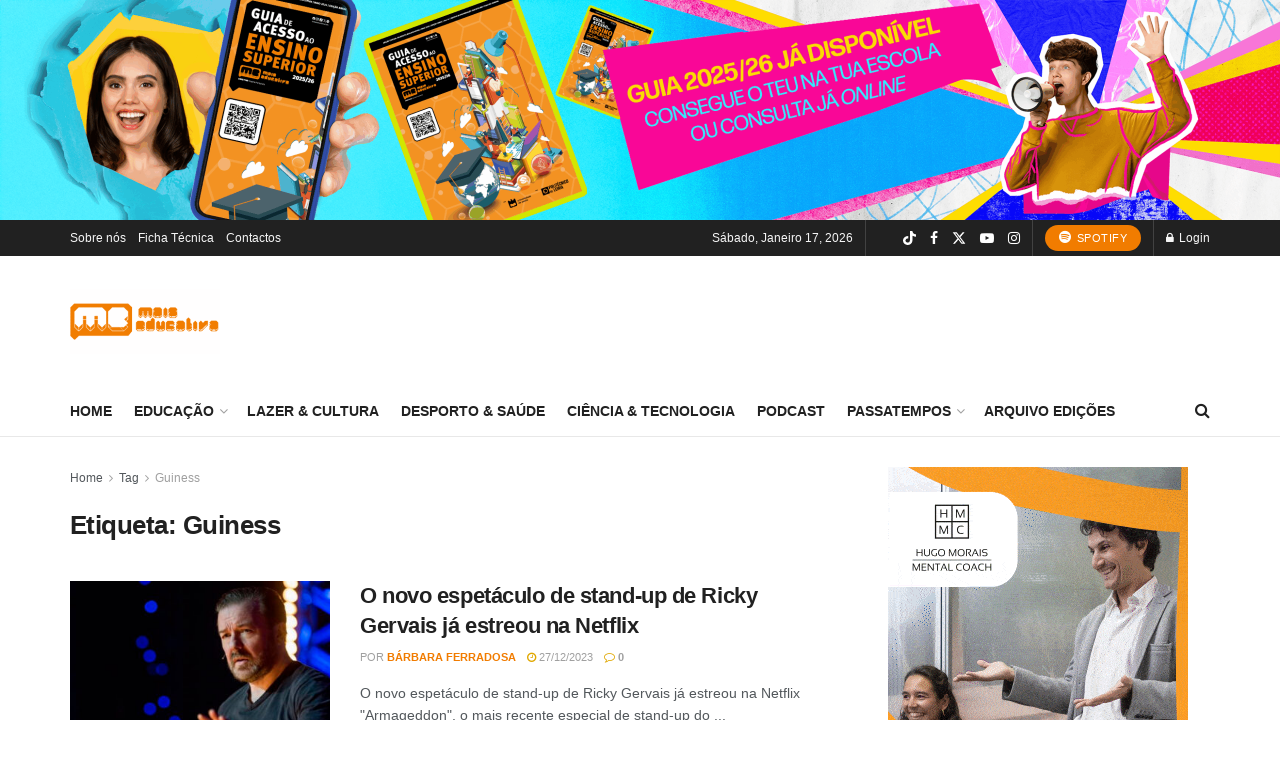

--- FILE ---
content_type: text/html; charset=UTF-8
request_url: https://maiseducativa.com/tag/guiness/
body_size: 38010
content:
<!doctype html>
<!--[if lt IE 7]> <html class="no-js lt-ie9 lt-ie8 lt-ie7" lang="pt-PT" itemscope itemtype="https://schema.org/WebSite" prefix="og: https://ogp.me/ns#"> <![endif]-->
<!--[if IE 7]>    <html class="no-js lt-ie9 lt-ie8" lang="pt-PT" itemscope itemtype="https://schema.org/WebSite" prefix="og: https://ogp.me/ns#"> <![endif]-->
<!--[if IE 8]>    <html class="no-js lt-ie9" lang="pt-PT" itemscope itemtype="https://schema.org/WebSite" prefix="og: https://ogp.me/ns#"> <![endif]-->
<!--[if IE 9]>    <html class="no-js lt-ie10" lang="pt-PT" itemscope itemtype="https://schema.org/WebSite" prefix="og: https://ogp.me/ns#"> <![endif]-->
<!--[if gt IE 8]><!--> <html class="no-js" lang="pt-PT" itemscope itemtype="https://schema.org/WebSite" prefix="og: https://ogp.me/ns#"> <!--<![endif]-->
<head>
    <meta http-equiv="Content-Type" content="text/html; charset=UTF-8" />
    <meta name='viewport' content='width=device-width, initial-scale=1, user-scalable=yes' />
    <link rel="profile" href="https://gmpg.org/xfn/11" />
    <link rel="pingback" href="https://maiseducativa.com/xmlrpc.php" />
    <meta property="og:type" content="website">
<meta property="og:title" content="O novo espetáculo de stand-up de Ricky Gervais já estreou na Netflix">
<meta property="og:site_name" content="Mais Educativa">
<meta property="og:description" content="O novo espetáculo de stand-up de Ricky Gervais já estreou na Netflix &quot;Armageddon&quot;, o mais recente especial de stand-up do">
<meta property="og:url" content="https://maiseducativa.com/tag/guiness">
<meta property="og:locale" content="pt_PT">
<meta property="og:image" content="https://maiseducativa.com/wp-content/uploads/2023/12/98bac94999a4053435f65e620c7222e5-754x394-1.jpg">
<meta property="og:image:height" content="394">
<meta property="og:image:width" content="754">
<meta name="twitter:card" content="summary">
<meta name="twitter:url" content="https://maiseducativa.com/tag/guiness">
<meta name="twitter:title" content="O novo espetáculo de stand-up de Ricky Gervais já estreou na Netflix">
<meta name="twitter:description" content="O novo espetáculo de stand-up de Ricky Gervais já estreou na Netflix &quot;Armageddon&quot;, o mais recente especial de stand-up do">
<meta name="twitter:image" content="https://maiseducativa.com/wp-content/uploads/2023/12/98bac94999a4053435f65e620c7222e5-754x394-1.jpg">
<meta name="twitter:image:width" content="754">
<meta name="twitter:image:height" content="394">
<meta name="twitter:site" content="https://twitter.com/mais_educativa">
			<script type="text/javascript">
			  var jnews_ajax_url = '/?ajax-request=jnews'
			</script>
			<script type="text/javascript">;window.jnews=window.jnews||{},window.jnews.library=window.jnews.library||{},window.jnews.library=function(){"use strict";var e=this;e.win=window,e.doc=document,e.noop=function(){},e.globalBody=e.doc.getElementsByTagName("body")[0],e.globalBody=e.globalBody?e.globalBody:e.doc,e.win.jnewsDataStorage=e.win.jnewsDataStorage||{_storage:new WeakMap,put:function(e,t,n){this._storage.has(e)||this._storage.set(e,new Map),this._storage.get(e).set(t,n)},get:function(e,t){return this._storage.get(e).get(t)},has:function(e,t){return this._storage.has(e)&&this._storage.get(e).has(t)},remove:function(e,t){var n=this._storage.get(e).delete(t);return 0===!this._storage.get(e).size&&this._storage.delete(e),n}},e.windowWidth=function(){return e.win.innerWidth||e.docEl.clientWidth||e.globalBody.clientWidth},e.windowHeight=function(){return e.win.innerHeight||e.docEl.clientHeight||e.globalBody.clientHeight},e.requestAnimationFrame=e.win.requestAnimationFrame||e.win.webkitRequestAnimationFrame||e.win.mozRequestAnimationFrame||e.win.msRequestAnimationFrame||window.oRequestAnimationFrame||function(e){return setTimeout(e,1e3/60)},e.cancelAnimationFrame=e.win.cancelAnimationFrame||e.win.webkitCancelAnimationFrame||e.win.webkitCancelRequestAnimationFrame||e.win.mozCancelAnimationFrame||e.win.msCancelRequestAnimationFrame||e.win.oCancelRequestAnimationFrame||function(e){clearTimeout(e)},e.classListSupport="classList"in document.createElement("_"),e.hasClass=e.classListSupport?function(e,t){return e.classList.contains(t)}:function(e,t){return e.className.indexOf(t)>=0},e.addClass=e.classListSupport?function(t,n){e.hasClass(t,n)||t.classList.add(n)}:function(t,n){e.hasClass(t,n)||(t.className+=" "+n)},e.removeClass=e.classListSupport?function(t,n){e.hasClass(t,n)&&t.classList.remove(n)}:function(t,n){e.hasClass(t,n)&&(t.className=t.className.replace(n,""))},e.objKeys=function(e){var t=[];for(var n in e)Object.prototype.hasOwnProperty.call(e,n)&&t.push(n);return t},e.isObjectSame=function(e,t){var n=!0;return JSON.stringify(e)!==JSON.stringify(t)&&(n=!1),n},e.extend=function(){for(var e,t,n,o=arguments[0]||{},i=1,a=arguments.length;i<a;i++)if(null!==(e=arguments[i]))for(t in e)o!==(n=e[t])&&void 0!==n&&(o[t]=n);return o},e.dataStorage=e.win.jnewsDataStorage,e.isVisible=function(e){return 0!==e.offsetWidth&&0!==e.offsetHeight||e.getBoundingClientRect().length},e.getHeight=function(e){return e.offsetHeight||e.clientHeight||e.getBoundingClientRect().height},e.getWidth=function(e){return e.offsetWidth||e.clientWidth||e.getBoundingClientRect().width},e.supportsPassive=!1;try{var t=Object.defineProperty({},"passive",{get:function(){e.supportsPassive=!0}});"createEvent"in e.doc?e.win.addEventListener("test",null,t):"fireEvent"in e.doc&&e.win.attachEvent("test",null)}catch(e){}e.passiveOption=!!e.supportsPassive&&{passive:!0},e.setStorage=function(e,t){e="jnews-"+e;var n={expired:Math.floor(((new Date).getTime()+432e5)/1e3)};t=Object.assign(n,t);localStorage.setItem(e,JSON.stringify(t))},e.getStorage=function(e){e="jnews-"+e;var t=localStorage.getItem(e);return null!==t&&0<t.length?JSON.parse(localStorage.getItem(e)):{}},e.expiredStorage=function(){var t,n="jnews-";for(var o in localStorage)o.indexOf(n)>-1&&"undefined"!==(t=e.getStorage(o.replace(n,""))).expired&&t.expired<Math.floor((new Date).getTime()/1e3)&&localStorage.removeItem(o)},e.addEvents=function(t,n,o){for(var i in n){var a=["touchstart","touchmove"].indexOf(i)>=0&&!o&&e.passiveOption;"createEvent"in e.doc?t.addEventListener(i,n[i],a):"fireEvent"in e.doc&&t.attachEvent("on"+i,n[i])}},e.removeEvents=function(t,n){for(var o in n)"createEvent"in e.doc?t.removeEventListener(o,n[o]):"fireEvent"in e.doc&&t.detachEvent("on"+o,n[o])},e.triggerEvents=function(t,n,o){var i;o=o||{detail:null};return"createEvent"in e.doc?(!(i=e.doc.createEvent("CustomEvent")||new CustomEvent(n)).initCustomEvent||i.initCustomEvent(n,!0,!1,o),void t.dispatchEvent(i)):"fireEvent"in e.doc?((i=e.doc.createEventObject()).eventType=n,void t.fireEvent("on"+i.eventType,i)):void 0},e.getParents=function(t,n){void 0===n&&(n=e.doc);for(var o=[],i=t.parentNode,a=!1;!a;)if(i){var r=i;r.querySelectorAll(n).length?a=!0:(o.push(r),i=r.parentNode)}else o=[],a=!0;return o},e.forEach=function(e,t,n){for(var o=0,i=e.length;o<i;o++)t.call(n,e[o],o)},e.getText=function(e){return e.innerText||e.textContent},e.setText=function(e,t){var n="object"==typeof t?t.innerText||t.textContent:t;e.innerText&&(e.innerText=n),e.textContent&&(e.textContent=n)},e.httpBuildQuery=function(t){return e.objKeys(t).reduce(function t(n){var o=arguments.length>1&&void 0!==arguments[1]?arguments[1]:null;return function(i,a){var r=n[a];a=encodeURIComponent(a);var s=o?"".concat(o,"[").concat(a,"]"):a;return null==r||"function"==typeof r?(i.push("".concat(s,"=")),i):["number","boolean","string"].includes(typeof r)?(i.push("".concat(s,"=").concat(encodeURIComponent(r))),i):(i.push(e.objKeys(r).reduce(t(r,s),[]).join("&")),i)}}(t),[]).join("&")},e.get=function(t,n,o,i){return o="function"==typeof o?o:e.noop,e.ajax("GET",t,n,o,i)},e.post=function(t,n,o,i){return o="function"==typeof o?o:e.noop,e.ajax("POST",t,n,o,i)},e.ajax=function(t,n,o,i,a){var r=new XMLHttpRequest,s=n,c=e.httpBuildQuery(o);if(t=-1!=["GET","POST"].indexOf(t)?t:"GET",r.open(t,s+("GET"==t?"?"+c:""),!0),"POST"==t&&r.setRequestHeader("Content-type","application/x-www-form-urlencoded"),r.setRequestHeader("X-Requested-With","XMLHttpRequest"),r.onreadystatechange=function(){4===r.readyState&&200<=r.status&&300>r.status&&"function"==typeof i&&i.call(void 0,r.response)},void 0!==a&&!a){return{xhr:r,send:function(){r.send("POST"==t?c:null)}}}return r.send("POST"==t?c:null),{xhr:r}},e.scrollTo=function(t,n,o){function i(e,t,n){this.start=this.position(),this.change=e-this.start,this.currentTime=0,this.increment=20,this.duration=void 0===n?500:n,this.callback=t,this.finish=!1,this.animateScroll()}return Math.easeInOutQuad=function(e,t,n,o){return(e/=o/2)<1?n/2*e*e+t:-n/2*(--e*(e-2)-1)+t},i.prototype.stop=function(){this.finish=!0},i.prototype.move=function(t){e.doc.documentElement.scrollTop=t,e.globalBody.parentNode.scrollTop=t,e.globalBody.scrollTop=t},i.prototype.position=function(){return e.doc.documentElement.scrollTop||e.globalBody.parentNode.scrollTop||e.globalBody.scrollTop},i.prototype.animateScroll=function(){this.currentTime+=this.increment;var t=Math.easeInOutQuad(this.currentTime,this.start,this.change,this.duration);this.move(t),this.currentTime<this.duration&&!this.finish?e.requestAnimationFrame.call(e.win,this.animateScroll.bind(this)):this.callback&&"function"==typeof this.callback&&this.callback()},new i(t,n,o)},e.unwrap=function(t){var n,o=t;e.forEach(t,(function(e,t){n?n+=e:n=e})),o.replaceWith(n)},e.performance={start:function(e){performance.mark(e+"Start")},stop:function(e){performance.mark(e+"End"),performance.measure(e,e+"Start",e+"End")}},e.fps=function(){var t=0,n=0,o=0;!function(){var i=t=0,a=0,r=0,s=document.getElementById("fpsTable"),c=function(t){void 0===document.getElementsByTagName("body")[0]?e.requestAnimationFrame.call(e.win,(function(){c(t)})):document.getElementsByTagName("body")[0].appendChild(t)};null===s&&((s=document.createElement("div")).style.position="fixed",s.style.top="120px",s.style.left="10px",s.style.width="100px",s.style.height="20px",s.style.border="1px solid black",s.style.fontSize="11px",s.style.zIndex="100000",s.style.backgroundColor="white",s.id="fpsTable",c(s));var l=function(){o++,n=Date.now(),(a=(o/(r=(n-t)/1e3)).toPrecision(2))!=i&&(i=a,s.innerHTML=i+"fps"),1<r&&(t=n,o=0),e.requestAnimationFrame.call(e.win,l)};l()}()},e.instr=function(e,t){for(var n=0;n<t.length;n++)if(-1!==e.toLowerCase().indexOf(t[n].toLowerCase()))return!0},e.winLoad=function(t,n){function o(o){if("complete"===e.doc.readyState||"interactive"===e.doc.readyState)return!o||n?setTimeout(t,n||1):t(o),1}o()||e.addEvents(e.win,{load:o})},e.docReady=function(t,n){function o(o){if("complete"===e.doc.readyState||"interactive"===e.doc.readyState)return!o||n?setTimeout(t,n||1):t(o),1}o()||e.addEvents(e.doc,{DOMContentLoaded:o})},e.fireOnce=function(){e.docReady((function(){e.assets=e.assets||[],e.assets.length&&(e.boot(),e.load_assets())}),50)},e.boot=function(){e.length&&e.doc.querySelectorAll("style[media]").forEach((function(e){"not all"==e.getAttribute("media")&&e.removeAttribute("media")}))},e.create_js=function(t,n){var o=e.doc.createElement("script");switch(o.setAttribute("src",t),n){case"defer":o.setAttribute("defer",!0);break;case"async":o.setAttribute("async",!0);break;case"deferasync":o.setAttribute("defer",!0),o.setAttribute("async",!0)}e.globalBody.appendChild(o)},e.load_assets=function(){"object"==typeof e.assets&&e.forEach(e.assets.slice(0),(function(t,n){var o="";t.defer&&(o+="defer"),t.async&&(o+="async"),e.create_js(t.url,o);var i=e.assets.indexOf(t);i>-1&&e.assets.splice(i,1)})),e.assets=jnewsoption.au_scripts=window.jnewsads=[]},e.setCookie=function(e,t,n){var o="";if(n){var i=new Date;i.setTime(i.getTime()+24*n*60*60*1e3),o="; expires="+i.toUTCString()}document.cookie=e+"="+(t||"")+o+"; path=/"},e.getCookie=function(e){for(var t=e+"=",n=document.cookie.split(";"),o=0;o<n.length;o++){for(var i=n[o];" "==i.charAt(0);)i=i.substring(1,i.length);if(0==i.indexOf(t))return i.substring(t.length,i.length)}return null},e.eraseCookie=function(e){document.cookie=e+"=; Path=/; Expires=Thu, 01 Jan 1970 00:00:01 GMT;"},e.docReady((function(){e.globalBody=e.globalBody==e.doc?e.doc.getElementsByTagName("body")[0]:e.globalBody,e.globalBody=e.globalBody?e.globalBody:e.doc})),e.winLoad((function(){e.winLoad((function(){var t=!1;if(void 0!==window.jnewsadmin)if(void 0!==window.file_version_checker){var n=e.objKeys(window.file_version_checker);n.length?n.forEach((function(e){t||"10.0.4"===window.file_version_checker[e]||(t=!0)})):t=!0}else t=!0;t&&(window.jnewsHelper.getMessage(),window.jnewsHelper.getNotice())}),2500)}))},window.jnews.library=new window.jnews.library;</script><!-- Google tag (gtag.js) consent mode dataLayer added by Site Kit -->
<script type="text/javascript" id="google_gtagjs-js-consent-mode-data-layer">
/* <![CDATA[ */
window.dataLayer = window.dataLayer || [];function gtag(){dataLayer.push(arguments);}
gtag('consent', 'default', {"ad_personalization":"denied","ad_storage":"denied","ad_user_data":"denied","analytics_storage":"denied","functionality_storage":"denied","security_storage":"denied","personalization_storage":"denied","region":["AT","BE","BG","CH","CY","CZ","DE","DK","EE","ES","FI","FR","GB","GR","HR","HU","IE","IS","IT","LI","LT","LU","LV","MT","NL","NO","PL","PT","RO","SE","SI","SK"],"wait_for_update":500});
window._googlesitekitConsentCategoryMap = {"statistics":["analytics_storage"],"marketing":["ad_storage","ad_user_data","ad_personalization"],"functional":["functionality_storage","security_storage"],"preferences":["personalization_storage"]};
window._googlesitekitConsents = {"ad_personalization":"denied","ad_storage":"denied","ad_user_data":"denied","analytics_storage":"denied","functionality_storage":"denied","security_storage":"denied","personalization_storage":"denied","region":["AT","BE","BG","CH","CY","CZ","DE","DK","EE","ES","FI","FR","GB","GR","HR","HU","IE","IS","IT","LI","LT","LU","LV","MT","NL","NO","PL","PT","RO","SE","SI","SK"],"wait_for_update":500};
/* ]]> */
</script>
<!-- End Google tag (gtag.js) consent mode dataLayer added by Site Kit -->
      <script>
    window.dataLayer = window.dataLayer || [];
    function gtag() {
      dataLayer.push(arguments);
    }
    if(localStorage.getItem('consentMode') === null) {
      gtag("consent", "default", {
        ad_personalization: "denied",
        ad_storage: "denied",
        ad_user_data: "denied",
        analytics_storage: "denied",
        functionality_storage: "denied",
        personalization_storage: "denied",
        security_storage: "granted"        
      });
    } else {
      gtag('consent', 'default', JSON.parse(localStorage.getItem('consentMode')));
    }  
  </script>
  <!-- Google tag (gtag.js) -->
  <script async src="https://www.googletagmanager.com/gtag/js?id=G-TFNZQML9HD"></script>
  <script>
    window.dataLayer = window.dataLayer || [];
    function gtag(){dataLayer.push(arguments);}
    gtag('js', new Date());

    gtag('config', 'G-TFNZQML9HD');
  </script>      <script>
    window.dataLayer = window.dataLayer || [];
    function gtag() {
      dataLayer.push(arguments);
    }
    if(localStorage.getItem('consentMode') === null) {
      gtag("consent", "default", {
        ad_personalization: "denied",
        ad_storage: "denied",
        ad_user_data: "denied",
        analytics_storage: "denied",
        functionality_storage: "denied",
        personalization_storage: "denied",
        security_storage: "granted"        
      });
    } else {
      gtag('consent', 'default', JSON.parse(localStorage.getItem('consentMode')));
    }  
  </script>
    <!-- Google Tag Manager -->
    <script>(function(w,d,s,l,i){w[l]=w[l]||[];w[l].push({'gtm.start':
    new Date().getTime(),event:'gtm.js'});var f=d.getElementsByTagName(s)[0],
    j=d.createElement(s),dl=l!='dataLayer'?'&l='+l:'';j.async=true;j.src=
    'https://www.googletagmanager.com/gtm.js?id='+i+dl;f.parentNode.insertBefore(j,f);
    })(window,document,'script','dataLayer','GTM-PMLFKK3');</script>
    <!-- End Google Tag Manager -->
<!-- Search Engine Optimization by Rank Math - https://rankmath.com/ -->
<title>Guiness | Mais Educativa</title>
<meta name="robots" content="follow, noindex"/>
<meta property="og:locale" content="pt_PT" />
<meta property="og:type" content="article" />
<meta property="og:title" content="Guiness | Mais Educativa" />
<meta property="og:url" content="https://maiseducativa.com/tag/guiness/" />
<meta property="og:site_name" content="Mais Educativa" />
<meta property="og:image" content="https://maiseducativa.com/wp-content/uploads/2022/01/logo.fw_.png" />
<meta property="og:image:secure_url" content="https://maiseducativa.com/wp-content/uploads/2022/01/logo.fw_.png" />
<meta property="og:image:width" content="1400" />
<meta property="og:image:height" content="1400" />
<meta property="og:image:type" content="image/png" />
<meta name="twitter:card" content="summary_large_image" />
<meta name="twitter:title" content="Guiness | Mais Educativa" />
<meta name="twitter:image" content="https://maiseducativa.com/wp-content/uploads/2022/01/logo.fw_.png" />
<meta name="twitter:label1" content="Artigos" />
<meta name="twitter:data1" content="1" />
<script type="application/ld+json" class="rank-math-schema">{"@context":"https://schema.org","@graph":[{"@type":"NewsMediaOrganization","@id":"https://maiseducativa.com/#organization","name":"Mais Educativa","url":"https://maiseducativa.com","logo":{"@type":"ImageObject","@id":"https://maiseducativa.com/#logo","url":"https://maiseducativa.com/wp-content/uploads/2022/01/logo.fw_.png","contentUrl":"https://maiseducativa.com/wp-content/uploads/2022/01/logo.fw_.png","caption":"Mais Educativa","inLanguage":"pt-PT","width":"1400","height":"1400"}},{"@type":"WebSite","@id":"https://maiseducativa.com/#website","url":"https://maiseducativa.com","name":"Mais Educativa","publisher":{"@id":"https://maiseducativa.com/#organization"},"inLanguage":"pt-PT"},{"@type":"CollectionPage","@id":"https://maiseducativa.com/tag/guiness/#webpage","url":"https://maiseducativa.com/tag/guiness/","name":"Guiness | Mais Educativa","isPartOf":{"@id":"https://maiseducativa.com/#website"},"inLanguage":"pt-PT"}]}</script>
<!-- /Rank Math WordPress SEO plugin -->

<link rel='dns-prefetch' href='//www.googletagmanager.com' />
<link rel="alternate" type="application/rss+xml" title="Mais Educativa &raquo; Feed" href="https://maiseducativa.com/feed/" />
<link rel="alternate" type="application/rss+xml" title="Mais Educativa &raquo; Feed de comentários" href="https://maiseducativa.com/comments/feed/" />
<link rel="alternate" type="application/rss+xml" title="Feed de etiquetas Mais Educativa &raquo; Guiness" href="https://maiseducativa.com/tag/guiness/feed/" />
<style id='wp-img-auto-sizes-contain-inline-css' type='text/css'>
img:is([sizes=auto i],[sizes^="auto," i]){contain-intrinsic-size:3000px 1500px}
/*# sourceURL=wp-img-auto-sizes-contain-inline-css */
</style>
<link rel='stylesheet' id='dashicons-css' href='https://maiseducativa.com/wp-includes/css/dashicons.min.css?ver=d7406fcc4dded4c93b7ee31f27ff3f7d' type='text/css' media='all' />
<link rel='stylesheet' id='post-views-counter-frontend-css' href='https://maiseducativa.com/wp-content/plugins/post-views-counter/css/frontend.css?ver=1.7.0' type='text/css' media='all' />
<link rel='stylesheet' id='ct-ultimate-gdpr-cookie-popup-css' href='https://maiseducativa.com/wp-content/plugins/ct-ultimate-gdpr/assets/css/cookie-popup.min.css?ver=d7406fcc4dded4c93b7ee31f27ff3f7d' type='text/css' media='all' />
<link rel='stylesheet' id='ct-ultimate-gdpr-custom-fonts-css' href='https://maiseducativa.com/wp-content/plugins/ct-ultimate-gdpr/assets/css/fonts/fonts.css?ver=d7406fcc4dded4c93b7ee31f27ff3f7d' type='text/css' media='all' />
<link rel='stylesheet' id='sbr_styles-css' href='https://maiseducativa.com/wp-content/plugins/reviews-feed/assets/css/sbr-styles.min.css?ver=2.1.1' type='text/css' media='all' />
<link rel='stylesheet' id='sbi_styles-css' href='https://maiseducativa.com/wp-content/plugins/instagram-feed/css/sbi-styles.min.css?ver=6.10.0' type='text/css' media='all' />
<link rel='stylesheet' id='sby_common_styles-css' href='https://maiseducativa.com/wp-content/plugins/feeds-for-youtube/public/build/css/sb-youtube-common.css?ver=2.6.2' type='text/css' media='all' />
<link rel='stylesheet' id='sby_styles-css' href='https://maiseducativa.com/wp-content/plugins/feeds-for-youtube/public/build/css/sb-youtube-free.css?ver=2.6.2' type='text/css' media='all' />
<style id='wp-emoji-styles-inline-css' type='text/css'>

	img.wp-smiley, img.emoji {
		display: inline !important;
		border: none !important;
		box-shadow: none !important;
		height: 1em !important;
		width: 1em !important;
		margin: 0 0.07em !important;
		vertical-align: -0.1em !important;
		background: none !important;
		padding: 0 !important;
	}
/*# sourceURL=wp-emoji-styles-inline-css */
</style>
<link rel='stylesheet' id='wp-block-library-css' href='https://maiseducativa.com/wp-includes/css/dist/block-library/style.min.css?ver=d7406fcc4dded4c93b7ee31f27ff3f7d' type='text/css' media='all' />
<style id='classic-theme-styles-inline-css' type='text/css'>
/*! This file is auto-generated */
.wp-block-button__link{color:#fff;background-color:#32373c;border-radius:9999px;box-shadow:none;text-decoration:none;padding:calc(.667em + 2px) calc(1.333em + 2px);font-size:1.125em}.wp-block-file__button{background:#32373c;color:#fff;text-decoration:none}
/*# sourceURL=/wp-includes/css/classic-themes.min.css */
</style>
<link rel='stylesheet' id='jnews-faq-css' href='https://maiseducativa.com/wp-content/plugins/jnews-essential/assets/css/faq.css?ver=12.0.3' type='text/css' media='all' />
<style id='global-styles-inline-css' type='text/css'>
:root{--wp--preset--aspect-ratio--square: 1;--wp--preset--aspect-ratio--4-3: 4/3;--wp--preset--aspect-ratio--3-4: 3/4;--wp--preset--aspect-ratio--3-2: 3/2;--wp--preset--aspect-ratio--2-3: 2/3;--wp--preset--aspect-ratio--16-9: 16/9;--wp--preset--aspect-ratio--9-16: 9/16;--wp--preset--color--black: #000000;--wp--preset--color--cyan-bluish-gray: #abb8c3;--wp--preset--color--white: #ffffff;--wp--preset--color--pale-pink: #f78da7;--wp--preset--color--vivid-red: #cf2e2e;--wp--preset--color--luminous-vivid-orange: #ff6900;--wp--preset--color--luminous-vivid-amber: #fcb900;--wp--preset--color--light-green-cyan: #7bdcb5;--wp--preset--color--vivid-green-cyan: #00d084;--wp--preset--color--pale-cyan-blue: #8ed1fc;--wp--preset--color--vivid-cyan-blue: #0693e3;--wp--preset--color--vivid-purple: #9b51e0;--wp--preset--gradient--vivid-cyan-blue-to-vivid-purple: linear-gradient(135deg,rgb(6,147,227) 0%,rgb(155,81,224) 100%);--wp--preset--gradient--light-green-cyan-to-vivid-green-cyan: linear-gradient(135deg,rgb(122,220,180) 0%,rgb(0,208,130) 100%);--wp--preset--gradient--luminous-vivid-amber-to-luminous-vivid-orange: linear-gradient(135deg,rgb(252,185,0) 0%,rgb(255,105,0) 100%);--wp--preset--gradient--luminous-vivid-orange-to-vivid-red: linear-gradient(135deg,rgb(255,105,0) 0%,rgb(207,46,46) 100%);--wp--preset--gradient--very-light-gray-to-cyan-bluish-gray: linear-gradient(135deg,rgb(238,238,238) 0%,rgb(169,184,195) 100%);--wp--preset--gradient--cool-to-warm-spectrum: linear-gradient(135deg,rgb(74,234,220) 0%,rgb(151,120,209) 20%,rgb(207,42,186) 40%,rgb(238,44,130) 60%,rgb(251,105,98) 80%,rgb(254,248,76) 100%);--wp--preset--gradient--blush-light-purple: linear-gradient(135deg,rgb(255,206,236) 0%,rgb(152,150,240) 100%);--wp--preset--gradient--blush-bordeaux: linear-gradient(135deg,rgb(254,205,165) 0%,rgb(254,45,45) 50%,rgb(107,0,62) 100%);--wp--preset--gradient--luminous-dusk: linear-gradient(135deg,rgb(255,203,112) 0%,rgb(199,81,192) 50%,rgb(65,88,208) 100%);--wp--preset--gradient--pale-ocean: linear-gradient(135deg,rgb(255,245,203) 0%,rgb(182,227,212) 50%,rgb(51,167,181) 100%);--wp--preset--gradient--electric-grass: linear-gradient(135deg,rgb(202,248,128) 0%,rgb(113,206,126) 100%);--wp--preset--gradient--midnight: linear-gradient(135deg,rgb(2,3,129) 0%,rgb(40,116,252) 100%);--wp--preset--font-size--small: 13px;--wp--preset--font-size--medium: 20px;--wp--preset--font-size--large: 36px;--wp--preset--font-size--x-large: 42px;--wp--preset--spacing--20: 0.44rem;--wp--preset--spacing--30: 0.67rem;--wp--preset--spacing--40: 1rem;--wp--preset--spacing--50: 1.5rem;--wp--preset--spacing--60: 2.25rem;--wp--preset--spacing--70: 3.38rem;--wp--preset--spacing--80: 5.06rem;--wp--preset--shadow--natural: 6px 6px 9px rgba(0, 0, 0, 0.2);--wp--preset--shadow--deep: 12px 12px 50px rgba(0, 0, 0, 0.4);--wp--preset--shadow--sharp: 6px 6px 0px rgba(0, 0, 0, 0.2);--wp--preset--shadow--outlined: 6px 6px 0px -3px rgb(255, 255, 255), 6px 6px rgb(0, 0, 0);--wp--preset--shadow--crisp: 6px 6px 0px rgb(0, 0, 0);}:where(.is-layout-flex){gap: 0.5em;}:where(.is-layout-grid){gap: 0.5em;}body .is-layout-flex{display: flex;}.is-layout-flex{flex-wrap: wrap;align-items: center;}.is-layout-flex > :is(*, div){margin: 0;}body .is-layout-grid{display: grid;}.is-layout-grid > :is(*, div){margin: 0;}:where(.wp-block-columns.is-layout-flex){gap: 2em;}:where(.wp-block-columns.is-layout-grid){gap: 2em;}:where(.wp-block-post-template.is-layout-flex){gap: 1.25em;}:where(.wp-block-post-template.is-layout-grid){gap: 1.25em;}.has-black-color{color: var(--wp--preset--color--black) !important;}.has-cyan-bluish-gray-color{color: var(--wp--preset--color--cyan-bluish-gray) !important;}.has-white-color{color: var(--wp--preset--color--white) !important;}.has-pale-pink-color{color: var(--wp--preset--color--pale-pink) !important;}.has-vivid-red-color{color: var(--wp--preset--color--vivid-red) !important;}.has-luminous-vivid-orange-color{color: var(--wp--preset--color--luminous-vivid-orange) !important;}.has-luminous-vivid-amber-color{color: var(--wp--preset--color--luminous-vivid-amber) !important;}.has-light-green-cyan-color{color: var(--wp--preset--color--light-green-cyan) !important;}.has-vivid-green-cyan-color{color: var(--wp--preset--color--vivid-green-cyan) !important;}.has-pale-cyan-blue-color{color: var(--wp--preset--color--pale-cyan-blue) !important;}.has-vivid-cyan-blue-color{color: var(--wp--preset--color--vivid-cyan-blue) !important;}.has-vivid-purple-color{color: var(--wp--preset--color--vivid-purple) !important;}.has-black-background-color{background-color: var(--wp--preset--color--black) !important;}.has-cyan-bluish-gray-background-color{background-color: var(--wp--preset--color--cyan-bluish-gray) !important;}.has-white-background-color{background-color: var(--wp--preset--color--white) !important;}.has-pale-pink-background-color{background-color: var(--wp--preset--color--pale-pink) !important;}.has-vivid-red-background-color{background-color: var(--wp--preset--color--vivid-red) !important;}.has-luminous-vivid-orange-background-color{background-color: var(--wp--preset--color--luminous-vivid-orange) !important;}.has-luminous-vivid-amber-background-color{background-color: var(--wp--preset--color--luminous-vivid-amber) !important;}.has-light-green-cyan-background-color{background-color: var(--wp--preset--color--light-green-cyan) !important;}.has-vivid-green-cyan-background-color{background-color: var(--wp--preset--color--vivid-green-cyan) !important;}.has-pale-cyan-blue-background-color{background-color: var(--wp--preset--color--pale-cyan-blue) !important;}.has-vivid-cyan-blue-background-color{background-color: var(--wp--preset--color--vivid-cyan-blue) !important;}.has-vivid-purple-background-color{background-color: var(--wp--preset--color--vivid-purple) !important;}.has-black-border-color{border-color: var(--wp--preset--color--black) !important;}.has-cyan-bluish-gray-border-color{border-color: var(--wp--preset--color--cyan-bluish-gray) !important;}.has-white-border-color{border-color: var(--wp--preset--color--white) !important;}.has-pale-pink-border-color{border-color: var(--wp--preset--color--pale-pink) !important;}.has-vivid-red-border-color{border-color: var(--wp--preset--color--vivid-red) !important;}.has-luminous-vivid-orange-border-color{border-color: var(--wp--preset--color--luminous-vivid-orange) !important;}.has-luminous-vivid-amber-border-color{border-color: var(--wp--preset--color--luminous-vivid-amber) !important;}.has-light-green-cyan-border-color{border-color: var(--wp--preset--color--light-green-cyan) !important;}.has-vivid-green-cyan-border-color{border-color: var(--wp--preset--color--vivid-green-cyan) !important;}.has-pale-cyan-blue-border-color{border-color: var(--wp--preset--color--pale-cyan-blue) !important;}.has-vivid-cyan-blue-border-color{border-color: var(--wp--preset--color--vivid-cyan-blue) !important;}.has-vivid-purple-border-color{border-color: var(--wp--preset--color--vivid-purple) !important;}.has-vivid-cyan-blue-to-vivid-purple-gradient-background{background: var(--wp--preset--gradient--vivid-cyan-blue-to-vivid-purple) !important;}.has-light-green-cyan-to-vivid-green-cyan-gradient-background{background: var(--wp--preset--gradient--light-green-cyan-to-vivid-green-cyan) !important;}.has-luminous-vivid-amber-to-luminous-vivid-orange-gradient-background{background: var(--wp--preset--gradient--luminous-vivid-amber-to-luminous-vivid-orange) !important;}.has-luminous-vivid-orange-to-vivid-red-gradient-background{background: var(--wp--preset--gradient--luminous-vivid-orange-to-vivid-red) !important;}.has-very-light-gray-to-cyan-bluish-gray-gradient-background{background: var(--wp--preset--gradient--very-light-gray-to-cyan-bluish-gray) !important;}.has-cool-to-warm-spectrum-gradient-background{background: var(--wp--preset--gradient--cool-to-warm-spectrum) !important;}.has-blush-light-purple-gradient-background{background: var(--wp--preset--gradient--blush-light-purple) !important;}.has-blush-bordeaux-gradient-background{background: var(--wp--preset--gradient--blush-bordeaux) !important;}.has-luminous-dusk-gradient-background{background: var(--wp--preset--gradient--luminous-dusk) !important;}.has-pale-ocean-gradient-background{background: var(--wp--preset--gradient--pale-ocean) !important;}.has-electric-grass-gradient-background{background: var(--wp--preset--gradient--electric-grass) !important;}.has-midnight-gradient-background{background: var(--wp--preset--gradient--midnight) !important;}.has-small-font-size{font-size: var(--wp--preset--font-size--small) !important;}.has-medium-font-size{font-size: var(--wp--preset--font-size--medium) !important;}.has-large-font-size{font-size: var(--wp--preset--font-size--large) !important;}.has-x-large-font-size{font-size: var(--wp--preset--font-size--x-large) !important;}
:where(.wp-block-post-template.is-layout-flex){gap: 1.25em;}:where(.wp-block-post-template.is-layout-grid){gap: 1.25em;}
:where(.wp-block-term-template.is-layout-flex){gap: 1.25em;}:where(.wp-block-term-template.is-layout-grid){gap: 1.25em;}
:where(.wp-block-columns.is-layout-flex){gap: 2em;}:where(.wp-block-columns.is-layout-grid){gap: 2em;}
:root :where(.wp-block-pullquote){font-size: 1.5em;line-height: 1.6;}
/*# sourceURL=global-styles-inline-css */
</style>
<link rel='stylesheet' id='ct-ultimate-gdpr-css' href='https://maiseducativa.com/wp-content/plugins/ct-ultimate-gdpr/assets/css/style.min.css?ver=5.3.9' type='text/css' media='all' />
<link rel='stylesheet' id='ct-ultimate-gdpr-font-awesome-css' href='https://maiseducativa.com/wp-content/plugins/ct-ultimate-gdpr/assets/css/fonts/font-awesome/css/font-awesome.min.css?ver=d7406fcc4dded4c93b7ee31f27ff3f7d' type='text/css' media='all' />
<link rel='stylesheet' id='ctf_styles-css' href='https://maiseducativa.com/wp-content/plugins/custom-twitter-feeds/css/ctf-styles.min.css?ver=2.3.1' type='text/css' media='all' />
<link rel='stylesheet' id='formcraft-common-css' href='https://maiseducativa.com/wp-content/plugins/formcraft3/dist/formcraft-common.css?ver=3.9.12' type='text/css' media='all' />
<link rel='stylesheet' id='formcraft-form-css' href='https://maiseducativa.com/wp-content/plugins/formcraft3/dist/form.css?ver=3.9.12' type='text/css' media='all' />
<link rel='stylesheet' id='qc-choice-css' href='https://maiseducativa.com/wp-content/plugins/quantcast-choice/public/css/style.min.css?ver=2.0.8' type='text/css' media='all' />
<link rel='stylesheet' id='toc-screen-css' href='https://maiseducativa.com/wp-content/plugins/table-of-contents-plus/screen.min.css?ver=2411.1' type='text/css' media='all' />
<style id='toc-screen-inline-css' type='text/css'>
div#toc_container {width: ;}div#toc_container ul li {font-size: 0;}
/*# sourceURL=toc-screen-inline-css */
</style>
<link rel='stylesheet' id='ppress-frontend-css' href='https://maiseducativa.com/wp-content/plugins/wp-user-avatar/assets/css/frontend.min.css?ver=4.16.8' type='text/css' media='all' />
<link rel='stylesheet' id='ppress-flatpickr-css' href='https://maiseducativa.com/wp-content/plugins/wp-user-avatar/assets/flatpickr/flatpickr.min.css?ver=4.16.8' type='text/css' media='all' />
<link rel='stylesheet' id='ppress-select2-css' href='https://maiseducativa.com/wp-content/plugins/wp-user-avatar/assets/select2/select2.min.css?ver=d7406fcc4dded4c93b7ee31f27ff3f7d' type='text/css' media='all' />
<link rel='stylesheet' id='cff-css' href='https://maiseducativa.com/wp-content/plugins/custom-facebook-feed/assets/css/cff-style.min.css?ver=4.3.4' type='text/css' media='all' />
<link rel='stylesheet' id='sb-font-awesome-css' href='https://maiseducativa.com/wp-content/plugins/custom-facebook-feed/assets/css/font-awesome.min.css?ver=4.7.0' type='text/css' media='all' />
<link rel='stylesheet' id='elementor-frontend-css' href='https://maiseducativa.com/wp-content/plugins/elementor/assets/css/frontend.min.css?ver=3.34.1' type='text/css' media='all' />
<link rel='stylesheet' id='ct-ultimate-gdpr-jquery-ui-css' href='https://maiseducativa.com/wp-content/plugins/ct-ultimate-gdpr/assets/css/jquery-ui.min.css?ver=d7406fcc4dded4c93b7ee31f27ff3f7d' type='text/css' media='all' />
<link rel='stylesheet' id='mediaelement-css' href='https://maiseducativa.com/wp-includes/js/mediaelement/mediaelementplayer-legacy.min.css?ver=4.2.17' type='text/css' media='all' />
<link rel='stylesheet' id='wp-mediaelement-css' href='https://maiseducativa.com/wp-includes/js/mediaelement/wp-mediaelement.min.css?ver=d7406fcc4dded4c93b7ee31f27ff3f7d' type='text/css' media='all' />
<link rel='stylesheet' id='font-awesome-css' href='https://maiseducativa.com/wp-content/plugins/elementor/assets/lib/font-awesome/css/font-awesome.min.css?ver=4.7.0' type='text/css' media='all' />
<link rel='preload' as='font' type='font/woff2' crossorigin id='font-awesome-webfont-css' href='https://maiseducativa.com/wp-content/themes/jnews/assets/fonts/font-awesome/fonts/fontawesome-webfont.woff2?v=4.7.0' type='text/css' media='all' />
<link rel='preload' as='font' type='font/woff' crossorigin id='jnews-icon-webfont-css' href='https://maiseducativa.com/wp-content/themes/jnews/assets/fonts/jegicon/fonts/jegicon.woff' type='text/css' media='all' />
<link rel='stylesheet' id='jnews-icon-css' href='https://maiseducativa.com/wp-content/themes/jnews/assets/fonts/jegicon/jegicon.css?ver=12.0.3' type='text/css' media='all' />
<link rel='stylesheet' id='jscrollpane-css' href='https://maiseducativa.com/wp-content/themes/jnews/assets/css/jquery.jscrollpane.css?ver=12.0.3' type='text/css' media='all' />
<link rel='stylesheet' id='oknav-css' href='https://maiseducativa.com/wp-content/themes/jnews/assets/css/okayNav.css?ver=12.0.3' type='text/css' media='all' />
<link rel='stylesheet' id='magnific-popup-css' href='https://maiseducativa.com/wp-content/themes/jnews/assets/css/magnific-popup.css?ver=12.0.3' type='text/css' media='all' />
<link rel='stylesheet' id='chosen-css' href='https://maiseducativa.com/wp-content/themes/jnews/assets/css/chosen/chosen.css?ver=12.0.3' type='text/css' media='all' />
<link rel='stylesheet' id='jnews-main-css' href='https://maiseducativa.com/wp-content/themes/jnews/assets/css/main.css?ver=12.0.3' type='text/css' media='all' />
<link rel='stylesheet' id='jnews-pages-css' href='https://maiseducativa.com/wp-content/themes/jnews/assets/css/pages.css?ver=12.0.3' type='text/css' media='all' />
<link rel='stylesheet' id='jnews-single-css' href='https://maiseducativa.com/wp-content/themes/jnews/assets/css/single.css?ver=12.0.3' type='text/css' media='all' />
<link rel='stylesheet' id='jnews-responsive-css' href='https://maiseducativa.com/wp-content/themes/jnews/assets/css/responsive.css?ver=12.0.3' type='text/css' media='all' />
<link rel='stylesheet' id='jnews-pb-temp-css' href='https://maiseducativa.com/wp-content/themes/jnews/assets/css/pb-temp.css?ver=12.0.3' type='text/css' media='all' />
<link rel='stylesheet' id='jnews-elementor-css' href='https://maiseducativa.com/wp-content/themes/jnews/assets/css/elementor-frontend.css?ver=12.0.3' type='text/css' media='all' />
<link rel='stylesheet' id='jnews-style-css' href='https://maiseducativa.com/wp-content/themes/jnews/style.css?ver=12.0.3' type='text/css' media='all' />
<link rel='stylesheet' id='jnews-darkmode-css' href='https://maiseducativa.com/wp-content/themes/jnews/assets/css/darkmode.css?ver=12.0.3' type='text/css' media='all' />
<link rel='stylesheet' id='lepopup-style-css' href='https://maiseducativa.com/wp-content/plugins/halfdata-green-popups/css/style.css?ver=7.54' type='text/css' media='all' />
<link rel='stylesheet' id='airdatepicker-css' href='https://maiseducativa.com/wp-content/plugins/halfdata-green-popups/css/airdatepicker.css?ver=7.54' type='text/css' media='all' />
<link rel='stylesheet' id='jnews-review-css' href='https://maiseducativa.com/wp-content/plugins/jnews-review/assets/css/plugin.css?ver=12.0.0' type='text/css' media='all' />
<link rel='stylesheet' id='jnews-social-login-style-css' href='https://maiseducativa.com/wp-content/plugins/jnews-social-login/assets/css/plugin.css?ver=12.0.0' type='text/css' media='all' />
<link rel='stylesheet' id='jnews-weather-style-css' href='https://maiseducativa.com/wp-content/plugins/jnews-weather/assets/css/plugin.css?ver=12.0.0' type='text/css' media='all' />
<script type="text/javascript" src="https://maiseducativa.com/wp-includes/js/jquery/jquery.min.js?ver=3.7.1" id="jquery-core-js"></script>
<script type="text/javascript" src="https://maiseducativa.com/wp-includes/js/jquery/jquery-migrate.min.js?ver=3.4.1" id="jquery-migrate-js"></script>
<script type="text/javascript" id="real3d-flipbook-forntend-js-extra">
/* <![CDATA[ */
var r3d_frontend = {"rootFolder":"https://maiseducativa.com/wp-content/plugins/real3d-flipbook/","version":"4.6.6","options":{"pages":[],"pdfUrl":"","printPdfUrl":"","tableOfContent":[],"id":"","bookId":"","date":"","lightboxThumbnailUrl":"","mode":"normal","viewMode":"webgl","pageTextureSize":"2048","pageTextureSizeSmall":"1500","pageTextureSizeMobile":"","pageTextureSizeMobileSmall":"1024","minPixelRatio":"1","pdfTextLayer":"true","zoomMin":"0.9","zoomStep":"2","zoomSize":"","zoomReset":"false","doubleClickZoom":"true","pageDrag":"true","singlePageMode":"false","pageFlipDuration":"1","sound":"false","startPage":"1","pageNumberOffset":"0","deeplinking":{"enabled":"false","prefix":""},"responsiveView":"true","responsiveViewTreshold":"768","responsiveViewRatio":"1","cover":"true","backCover":"true","height":"400","responsiveHeight":"true","containerRatio":"","thumbnailsOnStart":"false","contentOnStart":"false","searchOnStart":"","tableOfContentCloseOnClick":"true","thumbsCloseOnClick":"true","autoplayOnStart":"false","autoplayInterval":"3000","autoplayLoop":"true","autoplayStartPage":"1","rightToLeft":"false","pageWidth":"","pageHeight":"","thumbSize":"130","logoImg":"","logoUrl":"","logoUrlTarget":"_blank","logoCSS":"position:absolute;left:0;top:0;","menuSelector":"","zIndex":"auto","preloaderText":"","googleAnalyticsTrackingCode":"","pdfBrowserViewerIfIE":"false","modeMobile":"","viewModeMobile":"","aspectMobile":"","aspectRatioMobile":"2.82","singlePageModeIfMobile":"false","logoHideOnMobile":"false","mobile":{"thumbnailsOnStart":"false","contentOnStart":"false","currentPage":{"enabled":"false"}},"lightboxCssClass":"","lightboxLink":"","lightboxLinkNewWindow":"true","lightboxBackground":"rgb(81, 85, 88)","lightboxBackgroundPattern":"","lightboxBackgroundImage":"","lightboxContainerCSS":"display:inline-block;padding:10px;","lightboxThumbnailHeight":"300","lightboxThumbnailUrlCSS":"display:block;","lightboxThumbnailInfo":"false","lightboxThumbnailInfoText":"","lightboxThumbnailInfoCSS":"top: 0;  width: 100%; height: 100%; font-size: 16px; color: #000; background: rgba(255,255,255,.8);","showTitle":"false","showDate":"false","hideThumbnail":"false","lightboxText":"","lightboxTextCSS":"display:block;","lightboxTextPosition":"top","lightBoxOpened":"false","lightBoxFullscreen":"false","lightboxCloseOnClick":"false","lightboxStartPage":"","lightboxMarginV":"0","lightboxMarginH":"0","lights":"true","lightPositionX":"0","lightPositionY":"150","lightPositionZ":"1400","lightIntensity":"0.6","shadows":"true","shadowMapSize":"2048","shadowOpacity":"0.2","shadowDistance":"15","pageHardness":"2","coverHardness":"2","pageRoughness":"1","pageMetalness":"0","pageSegmentsW":"6","pageSegmentsH":"1","pageMiddleShadowSize":"2","pageMiddleShadowColorL":"#999999","pageMiddleShadowColorR":"#777777","antialias":"false","pan":"0","tilt":"0","rotateCameraOnMouseDrag":"true","panMax":"20","panMin":"-20","tiltMax":"0","tiltMin":"-60","currentPage":{"enabled":"true","title":"Current page","hAlign":"center","vAlign":"bottom"},"btnAutoplay":{"enabled":"true","title":"Autoplay","vAlign":"bottom","hAlign":"left"},"btnNext":{"enabled":"true","title":"Next Page"},"btnLast":{"enabled":"false","title":"Last Page"},"btnPrev":{"enabled":"true","title":"Previous Page"},"btnFirst":{"enabled":"false","title":"First Page"},"btnZoomIn":{"enabled":"true","title":"Zoom in","vAlign":"bottom","hAlign":"right"},"btnZoomOut":{"enabled":"true","title":"Zoom out","vAlign":"bottom","hAlign":"right"},"btnToc":{"enabled":"true","title":"Table of Contents","vAlign":"bottom","hAlign":"left"},"btnThumbs":{"enabled":"true","title":"Pages","vAlign":"bottom","hAlign":"left"},"btnShare":{"enabled":"true","title":"Share","vAlign":"bottom","hAlign":"right"},"btnNotes":{"enabled":"false","title":"Notes"},"btnDownloadPages":{"enabled":"false","url":"","title":"Download pages","vAlign":"bottom","hAlign":"right"},"btnDownloadPdf":{"enabled":"false","url":"","title":"Download PDF","forceDownload":"true","openInNewWindow":"true","vAlign":"bottom","hAlign":"right"},"btnSound":{"enabled":"true","title":"Sound","vAlign":"bottom","hAlign":"left"},"btnExpand":{"enabled":"true","title":"Toggle fullscreen","vAlign":"bottom","hAlign":"right"},"btnSelect":{"enabled":"true","title":"Select tool","vAlign":"bottom","hAlign":"right"},"btnSearch":{"enabled":"false","title":"Search","vAlign":"bottom","hAlign":"left"},"search":{"enabled":"false","title":"Search"},"btnBookmark":{"enabled":"false","title":"Bookmark","vAlign":"bottom","hAlign":"left"},"btnPrint":{"enabled":"true","title":"Print","vAlign":"bottom","hAlign":"right"},"btnTools":{"enabled":"true","title":"Tools"},"btnClose":{"enabled":"true","title":"Close"},"whatsapp":{"enabled":"true"},"twitter":{"enabled":"true"},"facebook":{"enabled":"true"},"pinterest":{"enabled":"true"},"email":{"enabled":"true"},"linkedin":{"enabled":"true"},"digg":{"enabled":"false"},"reddit":{"enabled":"false"},"shareUrl":"","shareTitle":"","shareImage":"","layout":"2","icons":"FontAwesome","skin":"light","useFontAwesome5":"true","sideNavigationButtons":"true","menuNavigationButtons":"false","backgroundColor":"rgb(81, 85, 88)","backgroundPattern":"","backgroundImage":"","backgroundTransparent":"false","menuBackground":"","menuShadow":"","menuMargin":"0","menuPadding":"0","menuOverBook":"false","menuFloating":"false","menuTransparent":"false","menu2Background":"","menu2Shadow":"","menu2Margin":"0","menu2Padding":"0","menu2OverBook":"true","menu2Floating":"false","menu2Transparent":"true","skinColor":"","skinBackground":"","hideMenu":"false","menuAlignHorizontal":"center","btnColor":"","btnColorHover":"","btnBackground":"none","btnRadius":"0","btnMargin":"2","btnSize":"14","btnPaddingV":"10","btnPaddingH":"10","btnShadow":"","btnTextShadow":"","btnBorder":"","sideBtnColor":"#fff","sideBtnColorHover":"#fff","sideBtnBackground":"rgba(0,0,0,.3)","sideBtnBackgroundHover":"","sideBtnRadius":"0","sideBtnMargin":"0","sideBtnSize":"30","sideBtnPaddingV":"5","sideBtnPaddingH":"5","sideBtnShadow":"","sideBtnTextShadow":"","sideBtnBorder":"","closeBtnColorHover":"#FFF","closeBtnBackground":"rgba(0,0,0,.4)","closeBtnRadius":"0","closeBtnMargin":"0","closeBtnSize":"20","closeBtnPadding":"5","closeBtnTextShadow":"","closeBtnBorder":"","floatingBtnColor":"","floatingBtnColorHover":"","floatingBtnBackground":"","floatingBtnBackgroundHover":"","floatingBtnRadius":"","floatingBtnMargin":"","floatingBtnSize":"","floatingBtnPadding":"","floatingBtnShadow":"","floatingBtnTextShadow":"","floatingBtnBorder":"","currentPageMarginV":"5","currentPageMarginH":"5","arrowsAlwaysEnabledForNavigation":"false","arrowsDisabledNotFullscreen":"true","touchSwipeEnabled":"true","rightClickEnabled":"true","linkColor":"rgba(0, 0, 0, 0)","linkColorHover":"rgba(255, 255, 0, .2)","linkOpacity":"0.4","linkTarget":"_blank","pdfAutoLinks":"false","disableRange":"false","strings":{"print":"Print","printLeftPage":"Print left page","printRightPage":"Print right page","printCurrentPage":"Print current page","printAllPages":"Print all pages","download":"Download","downloadLeftPage":"Download left page","downloadRightPage":"Download right page","downloadCurrentPage":"Download current page","downloadAllPages":"Download all pages","bookmarks":"Bookmarks","bookmarkLeftPage":"Bookmark left page","bookmarkRightPage":"Bookmark right page","bookmarkCurrentPage":"Bookmark current page","search":"Search","findInDocument":"Find in document","pagesFoundContaining":"pages found containing","noMatches":"No matches","matchesFound":"matches found","page":"Page","matches":"matches","thumbnails":"Thumbnails","tableOfContent":"Table of Contents","share":"Share","pressEscToClose":"Press ESC to close","password":"Password","addNote":"Add note","typeInYourNote":"Type in your note..."},"access":"full","backgroundMusic":"","cornerCurl":"false","pdfTools":{"pageHeight":1500,"thumbHeight":200,"quality":0.8000000000000000444089209850062616169452667236328125,"textLayer":"true","autoConvert":"true"},"slug":"","convertPDFLinks":"true","convertPDFLinksWithClass":"","convertPDFLinksWithoutClass":"","overridePDFEmbedder":"true","overrideDflip":"true","overrideWonderPDFEmbed":"true","override3DFlipBook":"true","overridePDFjsViewer":"true","resumeReading":"false","previewPages":"","previewMode":"","aspectRatio":"2","pdfBrowserViewerIfMobile":"false","pdfBrowserViewerFullscreen":"true","pdfBrowserViewerFullscreenTarget":"_blank","btnTocIfMobile":"true","btnThumbsIfMobile":"true","btnShareIfMobile":"false","btnDownloadPagesIfMobile":"true","btnDownloadPdfIfMobile":"true","btnSoundIfMobile":"false","btnExpandIfMobile":"true","btnPrintIfMobile":"false","sideMenuOverBook":"true","sideMenuOverMenu":"false","sideMenuOverMenu2":"true","manageFlipbooks":"Administrator","s":"d5a2c3db"}};
//# sourceURL=real3d-flipbook-forntend-js-extra
/* ]]> */
</script>
<script type="text/javascript" src="https://maiseducativa.com/wp-content/plugins/real3d-flipbook/js/frontend.js?ver=4.6.6" id="real3d-flipbook-forntend-js"></script>
<script type="text/javascript" src="https://maiseducativa.com/wp-content/plugins/ct-ultimate-gdpr/assets/js/consent-mode.js?ver=5.3.9" id="ct-ultimate-gdpr-cookie-consent-mode-js"></script>
<script type="text/javascript" id="qc-choice-js-extra">
/* <![CDATA[ */
var choice_cmp_config = {"utid":"PwsRsQFJpJyZb","ccpa":"","datalayer":""};
//# sourceURL=qc-choice-js-extra
/* ]]> */
</script>
<script type="text/javascript" async="async" src="https://maiseducativa.com/wp-content/plugins/quantcast-choice/public/js/script.min.js?ver=2.0.8" id="qc-choice-js"></script>
<script type="text/javascript" src="https://maiseducativa.com/wp-content/plugins/wp-user-avatar/assets/flatpickr/flatpickr.min.js?ver=4.16.8" id="ppress-flatpickr-js"></script>
<script type="text/javascript" src="https://maiseducativa.com/wp-content/plugins/wp-user-avatar/assets/select2/select2.min.js?ver=4.16.8" id="ppress-select2-js"></script>
<script type="text/javascript" id="ct-ultimate-gdpr-cookie-list-js-extra">
/* <![CDATA[ */
var ct_ultimate_gdpr_cookie_list = {"list":[{"cookie_name":"strack_tracking_code","cookie_type_label":"Essentials","first_or_third_party":"Terceiro","can_be_blocked":"1","session_or_persistent":"Persistente","expiry_time":"3084628913.6689","purpose":""},{"cookie_name":"PHPSESSID","cookie_type_label":"Essentials","first_or_third_party":"Terceiro","can_be_blocked":"1","session_or_persistent":"Sess\u00e3o","expiry_time":"","purpose":""},{"cookie_name":"wordpress_sec_710d20e393562a392ad950dc83600b6b","cookie_type_label":"Essentials","first_or_third_party":"Terceiro","can_be_blocked":"1","session_or_persistent":"Sess\u00e3o","expiry_time":"","purpose":""},{"cookie_name":"History.store","cookie_type_label":"Essentials","first_or_third_party":"Terceiro","can_be_blocked":"1","session_or_persistent":"Sess\u00e3o","expiry_time":"","purpose":""},{"cookie_name":"wordpress_logged_in_710d20e393562a392ad950dc83600b6b","cookie_type_label":"Essentials","first_or_third_party":"Terceiro","can_be_blocked":"1","session_or_persistent":"Sess\u00e3o","expiry_time":"","purpose":""},{"cookie_name":"wppas_pvbl","cookie_type_label":"Essentials","first_or_third_party":"Terceiro","can_be_blocked":"1","session_or_persistent":"Sess\u00e3o","expiry_time":"","purpose":""},{"cookie_name":"wppas_user_stats","cookie_type_label":"Essentials","first_or_third_party":"Terceiro","can_be_blocked":"1","session_or_persistent":"Persistente","expiry_time":"1540857599.436","purpose":""},{"cookie_name":"__utma, __utmb, __utmc, __utmt, __utmz, _ga, _gat, _gid","cookie_type_label":"Analytics","first_or_third_party":"Terceiro","can_be_blocked":"1","session_or_persistent":"Persistente","expiry_time":"","purpose":""},{"cookie_name":"mc","cookie_type_label":"Essentials","first_or_third_party":"Terceiro","can_be_blocked":"","session_or_persistent":"Persistente","expiry_time":"1575061303.9557","purpose":""},{"cookie_name":"NID","cookie_type_label":"Essentials","first_or_third_party":"Terceiro","can_be_blocked":"","session_or_persistent":"Persistente","expiry_time":"1556658102.1107","purpose":""},{"cookie_name":"iutk","cookie_type_label":"Essentials","first_or_third_party":"Terceiro","can_be_blocked":"","session_or_persistent":"Persistente","expiry_time":"1856206905.9036","purpose":""},{"cookie_name":"wordpress_710d20e393562a392ad950dc83600b6b","cookie_type_label":"Essentials","first_or_third_party":"Terceiro","can_be_blocked":"1","session_or_persistent":"Sess\u00e3o","expiry_time":"","purpose":""},{"cookie_name":"__qca","cookie_type_label":"Essentials","first_or_third_party":"Terceiro","can_be_blocked":"","session_or_persistent":"Persistente","expiry_time":"1574715703","purpose":""},{"cookie_name":"tfw_exp","cookie_type_label":"Essentials","first_or_third_party":"Terceiro","can_be_blocked":"","session_or_persistent":"Persistente","expiry_time":"1540933306.1053","purpose":""}]};
//# sourceURL=ct-ultimate-gdpr-cookie-list-js-extra
/* ]]> */
</script>
<script type="text/javascript" src="https://maiseducativa.com/wp-content/plugins/ct-ultimate-gdpr/assets/js/cookie-list.js?ver=5.3.9" id="ct-ultimate-gdpr-cookie-list-js"></script>
<script type="text/javascript" src="https://maiseducativa.com/wp-content/plugins/ct-ultimate-gdpr/assets/js/shortcode-block-cookie.js?ver=5.3.9" id="ct-ultimate-gdpr-shortcode-block-cookie-js"></script>
<script type="text/javascript" id="ct-ultimate-gdpr-service-klaviyo-js-extra">
/* <![CDATA[ */
var ct_ultimate_gdpr_klaviyo = {"checkbox":"\n\n\u003Cinput class=\"ct-ultimate-gdpr-consent-field\" type=\"checkbox\" name=\"ct-ultimate-gdpr-consent-field\" required id=\"ct-ultimate-gdpr-consent-field-klaviyo\"/\u003E\n\u003Clabel for=\"ct-ultimate-gdpr-consent-field-klaviyo\"\u003E\n    Eu concordo com o armazenamento dos meus dados de acordo com a \u003Ca href=\"https://maiseducativa.com/politica-de-privacidade/\" target=\"_self\"\u003EPol\u00edtica de Privacidade\u003C/a\u003E (necess\u00e1ria para enviar)\u003C/label\u003E"};
//# sourceURL=ct-ultimate-gdpr-service-klaviyo-js-extra
/* ]]> */
</script>
<script type="text/javascript" src="https://maiseducativa.com/wp-content/plugins/ct-ultimate-gdpr/assets/js/service-klaviyo.js?ver=d7406fcc4dded4c93b7ee31f27ff3f7d" id="ct-ultimate-gdpr-service-klaviyo-js"></script>

<!-- Google tag (gtag.js) snippet added by Site Kit -->
<!-- Google Analytics snippet added by Site Kit -->
<!-- Google Ads snippet added by Site Kit -->
<script type="text/javascript" src="https://www.googletagmanager.com/gtag/js?id=G-TFNZQML9HD" id="google_gtagjs-js" async></script>
<script type="text/javascript" id="google_gtagjs-js-after">
/* <![CDATA[ */
window.dataLayer = window.dataLayer || [];function gtag(){dataLayer.push(arguments);}
gtag("set","linker",{"domains":["maiseducativa.com"]});
gtag("js", new Date());
gtag("set", "developer_id.dZTNiMT", true);
gtag("config", "G-TFNZQML9HD");
gtag("config", "AW-17548241099");
 window._googlesitekit = window._googlesitekit || {}; window._googlesitekit.throttledEvents = []; window._googlesitekit.gtagEvent = (name, data) => { var key = JSON.stringify( { name, data } ); if ( !! window._googlesitekit.throttledEvents[ key ] ) { return; } window._googlesitekit.throttledEvents[ key ] = true; setTimeout( () => { delete window._googlesitekit.throttledEvents[ key ]; }, 5 ); gtag( "event", name, { ...data, event_source: "site-kit" } ); }; 
//# sourceURL=google_gtagjs-js-after
/* ]]> */
</script>

<!-- OG: 3.3.8 -->
<meta property="og:image" content="https://maiseducativa.com/wp-content/uploads/2019/06/favicon.fw_-1.png"><meta property="og:type" content="website"><meta property="og:locale" content="pt_PT"><meta property="og:site_name" content="Mais Educativa"><meta property="og:url" content="https://maiseducativa.com/tag/guiness/"><meta property="og:title" content="Guiness | Mais Educativa">

<meta property="twitter:partner" content="ogwp"><meta property="twitter:title" content="Guiness | Mais Educativa"><meta property="twitter:url" content="https://maiseducativa.com/tag/guiness/">
<meta itemprop="image" content="https://maiseducativa.com/wp-content/uploads/2019/06/favicon.fw_-1.png"><meta itemprop="name" content="Guiness | Mais Educativa">
<!-- /OG -->

<link rel="https://api.w.org/" href="https://maiseducativa.com/wp-json/" /><link rel="alternate" title="JSON" type="application/json" href="https://maiseducativa.com/wp-json/wp/v2/tags/2668" /><meta name="generator" content="Site Kit by Google 1.170.0" /><meta name="generator" content="speculation-rules 1.6.0">
<meta name="generator" content="Elementor 3.34.1; features: additional_custom_breakpoints; settings: css_print_method-external, google_font-enabled, font_display-auto">
      <meta name="onesignal" content="wordpress-plugin"/>
            <script>

      window.OneSignalDeferred = window.OneSignalDeferred || [];

      OneSignalDeferred.push(function(OneSignal) {
        var oneSignal_options = {};
        window._oneSignalInitOptions = oneSignal_options;

        oneSignal_options['serviceWorkerParam'] = { scope: '/' };
oneSignal_options['serviceWorkerPath'] = 'OneSignalSDKWorker.js.php';

        OneSignal.Notifications.setDefaultUrl("https://maiseducativa.com");

        oneSignal_options['wordpress'] = true;
oneSignal_options['appId'] = 'b2b3b3b9-c743-4fd5-8fae-0d3a612933b7';
oneSignal_options['allowLocalhostAsSecureOrigin'] = true;
oneSignal_options['welcomeNotification'] = { };
oneSignal_options['welcomeNotification']['title'] = "";
oneSignal_options['welcomeNotification']['message'] = "Obrigado pela subscrição!";
oneSignal_options['path'] = "https://maiseducativa.com/wp-content/plugins/onesignal-free-web-push-notifications/sdk_files/";
oneSignal_options['promptOptions'] = { };
oneSignal_options['promptOptions']['actionMessage'] = "Receber notificações:";
oneSignal_options['promptOptions']['acceptButtonText'] = "CONTINUAR";
oneSignal_options['promptOptions']['cancelButtonText'] = "NÃO OBRIGADO";
oneSignal_options['promptOptions']['siteName'] = "https://maiseducativa.com";
oneSignal_options['promptOptions']['autoAcceptTitle'] = "Permitir";
oneSignal_options['notifyButton'] = { };
oneSignal_options['notifyButton']['enable'] = true;
oneSignal_options['notifyButton']['position'] = 'bottom-right';
oneSignal_options['notifyButton']['theme'] = 'default';
oneSignal_options['notifyButton']['size'] = 'medium';
oneSignal_options['notifyButton']['showCredit'] = true;
oneSignal_options['notifyButton']['text'] = {};
oneSignal_options['notifyButton']['text']['tip.state.unsubscribed'] = 'Subscrever notificações';
oneSignal_options['notifyButton']['text']['tip.state.subscribed'] = 'Subscreveu Notificações';
oneSignal_options['notifyButton']['text']['tip.state.blocked'] = 'Bloqueou as Notificações';
oneSignal_options['notifyButton']['text']['message.action.subscribed'] = 'Obrigado por subcreveres';
oneSignal_options['notifyButton']['text']['message.action.resubscribed'] = 'agora está a receber notificações';
oneSignal_options['notifyButton']['text']['message.action.unsubscribed'] = 'Não pretende receber mais notificações';
oneSignal_options['notifyButton']['text']['dialog.main.title'] = 'Gerir notificações';
oneSignal_options['notifyButton']['text']['dialog.main.button.subscribe'] = 'SUBSCREVER';
oneSignal_options['notifyButton']['text']['dialog.main.button.unsubscribe'] = 'cancelar subscrição';
oneSignal_options['notifyButton']['text']['dialog.blocked.title'] = 'Desbloquear notificações';
oneSignal_options['notifyButton']['text']['dialog.blocked.message'] = 'Siga as instruções para subscrever';
              OneSignal.init(window._oneSignalInitOptions);
                    });

      function documentInitOneSignal() {
        var oneSignal_elements = document.getElementsByClassName("OneSignal-prompt");

        var oneSignalLinkClickHandler = function(event) { OneSignal.Notifications.requestPermission(); event.preventDefault(); };        for(var i = 0; i < oneSignal_elements.length; i++)
          oneSignal_elements[i].addEventListener('click', oneSignalLinkClickHandler, false);
      }

      if (document.readyState === 'complete') {
           documentInitOneSignal();
      }
      else {
           window.addEventListener("load", function(event){
               documentInitOneSignal();
          });
      }
    </script>
			<style>
				.e-con.e-parent:nth-of-type(n+4):not(.e-lazyloaded):not(.e-no-lazyload),
				.e-con.e-parent:nth-of-type(n+4):not(.e-lazyloaded):not(.e-no-lazyload) * {
					background-image: none !important;
				}
				@media screen and (max-height: 1024px) {
					.e-con.e-parent:nth-of-type(n+3):not(.e-lazyloaded):not(.e-no-lazyload),
					.e-con.e-parent:nth-of-type(n+3):not(.e-lazyloaded):not(.e-no-lazyload) * {
						background-image: none !important;
					}
				}
				@media screen and (max-height: 640px) {
					.e-con.e-parent:nth-of-type(n+2):not(.e-lazyloaded):not(.e-no-lazyload),
					.e-con.e-parent:nth-of-type(n+2):not(.e-lazyloaded):not(.e-no-lazyload) * {
						background-image: none !important;
					}
				}
			</style>
			
<!-- Google Tag Manager snippet added by Site Kit -->
<script type="text/javascript">
/* <![CDATA[ */

			( function( w, d, s, l, i ) {
				w[l] = w[l] || [];
				w[l].push( {'gtm.start': new Date().getTime(), event: 'gtm.js'} );
				var f = d.getElementsByTagName( s )[0],
					j = d.createElement( s ), dl = l != 'dataLayer' ? '&l=' + l : '';
				j.async = true;
				j.src = 'https://www.googletagmanager.com/gtm.js?id=' + i + dl;
				f.parentNode.insertBefore( j, f );
			} )( window, document, 'script', 'dataLayer', 'GTM-PMLFKK3' );
			
/* ]]> */
</script>

<!-- End Google Tag Manager snippet added by Site Kit -->
<meta name="generator" content="Powered by Slider Revolution 6.7.21 - responsive, Mobile-Friendly Slider Plugin for WordPress with comfortable drag and drop interface." />

		<script>var lepopup_customjs_handlers={};var lepopup_cookie_value="ilovefamily";var lepopup_events_data={};var lepopup_content_id="{2668}{post_tag}";</script><script>function lepopup_add_event(_event,_data){if(typeof _lepopup_add_event == typeof undefined){jQuery(document).ready(function(){_lepopup_add_event(_event,_data);});}else{_lepopup_add_event(_event,_data);}}</script><script type='application/ld+json'>{"@context":"http:\/\/schema.org","@type":"Organization","@id":"https:\/\/maiseducativa.com\/#organization","url":"https:\/\/maiseducativa.com\/","name":"","logo":{"@type":"ImageObject","url":""},"sameAs":["https:\/\/www.tiktok.com\/@maiseducativa","https:\/\/pt-pt.facebook.com\/maiseducativa","https:\/\/twitter.com\/mais_educativa","https:\/\/www.youtube.com\/user\/maiseducativa?app=desktop","https:\/\/www.instagram.com\/mais_educativa\/"]}</script>
<script type='application/ld+json'>{"@context":"http:\/\/schema.org","@type":"WebSite","@id":"https:\/\/maiseducativa.com\/#website","url":"https:\/\/maiseducativa.com\/","name":"","potentialAction":{"@type":"SearchAction","target":"https:\/\/maiseducativa.com\/?s={search_term_string}","query-input":"required name=search_term_string"}}</script>
<link rel="icon" href="https://maiseducativa.com/wp-content/uploads/2019/06/favicon.fw_-1.png" sizes="32x32" />
<link rel="icon" href="https://maiseducativa.com/wp-content/uploads/2019/06/favicon.fw_-1.png" sizes="192x192" />
<link rel="apple-touch-icon" href="https://maiseducativa.com/wp-content/uploads/2019/06/favicon.fw_-1.png" />
<meta name="msapplication-TileImage" content="https://maiseducativa.com/wp-content/uploads/2019/06/favicon.fw_-1.png" />
<script>function setREVStartSize(e){
			//window.requestAnimationFrame(function() {
				window.RSIW = window.RSIW===undefined ? window.innerWidth : window.RSIW;
				window.RSIH = window.RSIH===undefined ? window.innerHeight : window.RSIH;
				try {
					var pw = document.getElementById(e.c).parentNode.offsetWidth,
						newh;
					pw = pw===0 || isNaN(pw) || (e.l=="fullwidth" || e.layout=="fullwidth") ? window.RSIW : pw;
					e.tabw = e.tabw===undefined ? 0 : parseInt(e.tabw);
					e.thumbw = e.thumbw===undefined ? 0 : parseInt(e.thumbw);
					e.tabh = e.tabh===undefined ? 0 : parseInt(e.tabh);
					e.thumbh = e.thumbh===undefined ? 0 : parseInt(e.thumbh);
					e.tabhide = e.tabhide===undefined ? 0 : parseInt(e.tabhide);
					e.thumbhide = e.thumbhide===undefined ? 0 : parseInt(e.thumbhide);
					e.mh = e.mh===undefined || e.mh=="" || e.mh==="auto" ? 0 : parseInt(e.mh,0);
					if(e.layout==="fullscreen" || e.l==="fullscreen")
						newh = Math.max(e.mh,window.RSIH);
					else{
						e.gw = Array.isArray(e.gw) ? e.gw : [e.gw];
						for (var i in e.rl) if (e.gw[i]===undefined || e.gw[i]===0) e.gw[i] = e.gw[i-1];
						e.gh = e.el===undefined || e.el==="" || (Array.isArray(e.el) && e.el.length==0)? e.gh : e.el;
						e.gh = Array.isArray(e.gh) ? e.gh : [e.gh];
						for (var i in e.rl) if (e.gh[i]===undefined || e.gh[i]===0) e.gh[i] = e.gh[i-1];
											
						var nl = new Array(e.rl.length),
							ix = 0,
							sl;
						e.tabw = e.tabhide>=pw ? 0 : e.tabw;
						e.thumbw = e.thumbhide>=pw ? 0 : e.thumbw;
						e.tabh = e.tabhide>=pw ? 0 : e.tabh;
						e.thumbh = e.thumbhide>=pw ? 0 : e.thumbh;
						for (var i in e.rl) nl[i] = e.rl[i]<window.RSIW ? 0 : e.rl[i];
						sl = nl[0];
						for (var i in nl) if (sl>nl[i] && nl[i]>0) { sl = nl[i]; ix=i;}
						var m = pw>(e.gw[ix]+e.tabw+e.thumbw) ? 1 : (pw-(e.tabw+e.thumbw)) / (e.gw[ix]);
						newh =  (e.gh[ix] * m) + (e.tabh + e.thumbh);
					}
					var el = document.getElementById(e.c);
					if (el!==null && el) el.style.height = newh+"px";
					el = document.getElementById(e.c+"_wrapper");
					if (el!==null && el) {
						el.style.height = newh+"px";
						el.style.display = "block";
					}
				} catch(e){
					console.log("Failure at Presize of Slider:" + e)
				}
			//});
		  };</script>
<style id="yellow-pencil">
/*
	The following CSS codes are created by the YellowPencil plugin.
	https://yellowpencil.waspthemes.com/
*/
.popularpost_list .popularpost_item .popularpost_meta{display:none;}.elementor-widget-sidebar .popularpost_list li{padding-bottom:22px;}.jeg_singlepage .entry-meta{display:none;}
</style></head>
<body data-rsssl=1 class="archive tag tag-guiness tag-2668 wp-embed-responsive wp-theme-jnews non-logged-in jeg_toggle_light jnews jsc_normal elementor-default elementor-kit-83843">

    
    
    <div class="jeg_ad jeg_ad_top jnews_header_top_ads">
        <div class='ads-wrapper  '><div class='ads_shortcode'>
			<!-- START Slider 1 REVOLUTION SLIDER 6.7.21 --><p class="rs-p-wp-fix"></p>
			<rs-module-wrap id="rev_slider_3_1_wrapper" data-source="gallery" style="visibility:hidden;background:transparent;padding:0;margin:0px auto;margin-top:0;margin-bottom:0;">
				<rs-module id="rev_slider_3_1" style="" data-version="6.7.21">
					<rs-slides style="overflow: hidden; position: absolute;">
						<rs-slide style="position: absolute;" data-key="rs-4" data-title="Slide" data-link="//www.instagram.com/mais_educativa/" data-tag="l" data-target="_blank" data-seoz="front" data-anim="adpr:false;" data-in="o:0;" data-out="a:false;">
							<img fetchpriority="high" src="//maiseducativa.com/wp-content/plugins/revslider/sr6/assets/assets/dummy.png" alt="Site ME v2" title="Site ME v2" width="2000" height="345" class="rev-slidebg tp-rs-img rs-lazyload" data-lazyload="//maiseducativa.com/wp-content/uploads/2025/09/Site_ME_v2.jpg" data-no-retina>
<!---->					</rs-slide>
						<rs-slide style="position: absolute;" data-key="rs-6" data-title="Slide" data-link="//maiseducativa.com/flipbook/guia-ensino-superior-2025/" data-tag="l" data-target="_blank" data-seoz="front" data-anim="adpr:false;" data-in="o:0;" data-out="a:false;">
							<img src="//maiseducativa.com/wp-content/plugins/revslider/sr6/assets/assets/dummy.png" alt="Cabeçalho ME MAIO Site correctocópia" title="Cabeçalho ME MAIO Site correctocópia" width="2560" height="440" class="rev-slidebg tp-rs-img rs-lazyload" data-lazyload="//maiseducativa.com/wp-content/uploads/2025/05/Cabecalho-ME-MAIO-Site-correctocopia-scaled.png" data-no-retina>
<!---->					</rs-slide>
					</rs-slides>
				</rs-module>
				<script>
					setREVStartSize({c: 'rev_slider_3_1',rl:[1240,1024,778,480],el:[325.991],gw:[1900],gh:[326],type:'standard',justify:'',layout:'fullwidth',mh:"0"});if (window.RS_MODULES!==undefined && window.RS_MODULES.modules!==undefined && window.RS_MODULES.modules["revslider31"]!==undefined) {window.RS_MODULES.modules["revslider31"].once = false;window.revapi3 = undefined;if (window.RS_MODULES.checkMinimal!==undefined) window.RS_MODULES.checkMinimal()}
				</script>
			</rs-module-wrap>
			<!-- END REVOLUTION SLIDER -->
</div></div>    </div>

    <!-- The Main Wrapper
    ============================================= -->
    <div class="jeg_viewport">

        
        <div class="jeg_header_wrapper">
            <div class="jeg_header_instagram_wrapper">
    </div>

<!-- HEADER -->
<div class="jeg_header normal">
    <div class="jeg_topbar jeg_container jeg_navbar_wrapper dark">
    <div class="container">
        <div class="jeg_nav_row">
            
                <div class="jeg_nav_col jeg_nav_left  jeg_nav_grow">
                    <div class="item_wrap jeg_nav_alignleft">
                        <div class="jeg_nav_item">
	<ul class="jeg_menu jeg_top_menu"><li id="menu-item-83823" class="menu-item menu-item-type-post_type menu-item-object-page menu-item-83823"><a href="https://maiseducativa.com/sobre-nos/">Sobre nós</a></li>
<li id="menu-item-83824" class="menu-item menu-item-type-post_type menu-item-object-page menu-item-83824"><a href="https://maiseducativa.com/ficha-tecnica/">Ficha Técnica</a></li>
<li id="menu-item-83826" class="menu-item menu-item-type-post_type menu-item-object-page menu-item-83826"><a href="https://maiseducativa.com/contactos/">Contactos</a></li>
</ul></div>                    </div>
                </div>

                
                <div class="jeg_nav_col jeg_nav_center  jeg_nav_normal">
                    <div class="item_wrap jeg_nav_aligncenter">
                                            </div>
                </div>

                
                <div class="jeg_nav_col jeg_nav_right  jeg_nav_normal">
                    <div class="item_wrap jeg_nav_alignright">
                        <div class="jeg_nav_item jeg_top_date">
    Sábado, Janeiro 17, 2026</div><div class="jeg_nav_item jnews_header_topbar_weather">
    </div>			<div
				class="jeg_nav_item socials_widget jeg_social_icon_block nobg">
				<a href="https://www.tiktok.com/@maiseducativa" target='_blank' rel='external noopener nofollow'  aria-label="Find us on TikTok" class="jeg_tiktok"><span class="jeg-icon icon-tiktok"><svg xmlns="http://www.w3.org/2000/svg" height="1em" viewBox="0 0 448 512"><!--! Font Awesome Free 6.4.2 by @fontawesome - https://fontawesome.com License - https://fontawesome.com/license (Commercial License) Copyright 2023 Fonticons, Inc. --><path d="M448,209.91a210.06,210.06,0,0,1-122.77-39.25V349.38A162.55,162.55,0,1,1,185,188.31V278.2a74.62,74.62,0,1,0,52.23,71.18V0l88,0a121.18,121.18,0,0,0,1.86,22.17h0A122.18,122.18,0,0,0,381,102.39a121.43,121.43,0,0,0,67,20.14Z"/></svg></span> </a><a href="https://pt-pt.facebook.com/maiseducativa" target='_blank' rel='external noopener nofollow'  aria-label="Find us on Facebook" class="jeg_facebook"><i class="fa fa-facebook"></i> </a><a href="https://twitter.com/mais_educativa" target='_blank' rel='external noopener nofollow'  aria-label="Find us on Twitter" class="jeg_twitter"><i class="fa fa-twitter"><span class="jeg-icon icon-twitter"><svg xmlns="http://www.w3.org/2000/svg" height="1em" viewBox="0 0 512 512"><!--! Font Awesome Free 6.4.2 by @fontawesome - https://fontawesome.com License - https://fontawesome.com/license (Commercial License) Copyright 2023 Fonticons, Inc. --><path d="M389.2 48h70.6L305.6 224.2 487 464H345L233.7 318.6 106.5 464H35.8L200.7 275.5 26.8 48H172.4L272.9 180.9 389.2 48zM364.4 421.8h39.1L151.1 88h-42L364.4 421.8z"/></svg></span></i> </a><a href="https://www.youtube.com/user/maiseducativa?app=desktop" target='_blank' rel='external noopener nofollow'  aria-label="Find us on Youtube" class="jeg_youtube"><i class="fa fa-youtube-play"></i> </a><a href="https://www.instagram.com/mais_educativa/" target='_blank' rel='external noopener nofollow'  aria-label="Find us on Instagram" class="jeg_instagram"><i class="fa fa-instagram"></i> </a>			</div>
			<!-- Button -->
<div class="jeg_nav_item jeg_button_1">
    		<a href="https://open.spotify.com/show/1ez68HqbVv7ee7UaSMwqmL?go=1&amp;sp_cid=fbbe35792900d19f81d0b3cf0296ee50&amp;utm_source=embed_player_p&amp;utm_medium=desktop&amp;nd=1&amp;dlsi=c1d7e6c454634062"
			class="btn round "
			target="_blank"
			>
			<i class="fa fa-spotify"></i>
			Spotify		</a>
		</div><div class="jeg_nav_item jeg_nav_account">
    <ul class="jeg_accountlink jeg_menu">
        <li><a href="#jeg_loginform" aria-label="Login popup button" class="jeg_popuplink"><i class="fa fa-lock"></i> Login</a></li>    </ul>
</div>                    </div>
                </div>

                        </div>
    </div>
</div><!-- /.jeg_container --><div class="jeg_midbar jeg_container jeg_navbar_wrapper normal">
    <div class="container">
        <div class="jeg_nav_row">
            
                <div class="jeg_nav_col jeg_nav_left jeg_nav_normal">
                    <div class="item_wrap jeg_nav_alignleft">
                        <div class="jeg_nav_item jeg_logo jeg_desktop_logo">
			<div class="site-title">
			<a href="https://maiseducativa.com/" aria-label="Visit Homepage" style="padding: 0 0 0 0;">
				<img class='jeg_logo_img' src="https://maiseducativa.com/wp-content/uploads/2022/01/site_logo_ME-1.fw_.png" srcset="https://maiseducativa.com/wp-content/uploads/2022/01/site_logo_ME-1.fw_.png 1x, https://maiseducativa.com/wp-content/uploads/2022/01/site_logo_ME-1.fw_.png 2x" alt="Mais Educativa"data-light-src="https://maiseducativa.com/wp-content/uploads/2022/01/site_logo_ME-1.fw_.png" data-light-srcset="https://maiseducativa.com/wp-content/uploads/2022/01/site_logo_ME-1.fw_.png 1x, https://maiseducativa.com/wp-content/uploads/2022/01/site_logo_ME-1.fw_.png 2x" data-dark-src="https://maiseducativa.com/wp-content/uploads/2022/01/site_logo_ME-1.fw_.png" data-dark-srcset="https://maiseducativa.com/wp-content/uploads/2022/01/site_logo_ME-1.fw_.png 1x, https://maiseducativa.com/wp-content/uploads/2022/01/site_logo_ME-1.fw_.png 2x"width="300" height="130">			</a>
		</div>
	</div>
                    </div>
                </div>

                
                <div class="jeg_nav_col jeg_nav_center jeg_nav_normal">
                    <div class="item_wrap jeg_nav_aligncenter">
                                            </div>
                </div>

                
                <div class="jeg_nav_col jeg_nav_right jeg_nav_grow">
                    <div class="item_wrap jeg_nav_alignright">
                        <div class="jeg_nav_item jeg_ad jeg_ad_top jnews_header_ads">
    <div class='ads-wrapper  '></div></div>                    </div>
                </div>

                        </div>
    </div>
</div><div class="jeg_bottombar jeg_navbar jeg_container jeg_navbar_wrapper jeg_navbar_normal jeg_navbar_normal">
    <div class="container">
        <div class="jeg_nav_row">
            
                <div class="jeg_nav_col jeg_nav_left jeg_nav_grow">
                    <div class="item_wrap jeg_nav_alignleft">
                        <div class="jeg_nav_item jeg_main_menu_wrapper">
<div class="jeg_mainmenu_wrap"><ul class="jeg_menu jeg_main_menu jeg_menu_style_1" data-animation="animate"><li id="menu-item-28637" class="menu-item menu-item-type-custom menu-item-object-custom menu-item-home menu-item-28637 bgnav" data-item-row="default" ><a href="https://maiseducativa.com/">Home</a></li>
<li id="menu-item-91558" class="menu-item menu-item-type-custom menu-item-object-custom menu-item-has-children menu-item-91558 bgnav" data-item-row="default" ><a href="#">Educação</a>
<ul class="sub-menu">
	<li id="menu-item-85995" class="menu-item menu-item-type-taxonomy menu-item-object-category menu-item-85995 bgnav" data-item-row="default" ><a href="https://maiseducativa.com/artigos/educacao/">Educação</a></li>
	<li id="menu-item-78949" class="menu-item menu-item-type-taxonomy menu-item-object-category menu-item-78949 bgnav" data-item-row="default" ><a href="https://maiseducativa.com/artigos/adn-escolas/">ADN Escolas</a></li>
	<li id="menu-item-96051" class="menu-item menu-item-type-taxonomy menu-item-object-category menu-item-96051 bgnav" data-item-row="default" ><a href="https://maiseducativa.com/artigos/selo-saudavelmente/">Selo SaudávelMente</a></li>
	<li id="menu-item-78950" class="menu-item menu-item-type-custom menu-item-object-custom menu-item-78950 bgnav" data-item-row="default" ><a href="https://maiseducativa.com/artigos/escolas/">Escolas</a></li>
</ul>
</li>
<li id="menu-item-32524" class="menu-item menu-item-type-taxonomy menu-item-object-category menu-item-32524 bgnav" data-item-row="default" ><a href="https://maiseducativa.com/artigos/lazer-cultura/">Lazer &amp; Cultura</a></li>
<li id="menu-item-59972" class="menu-item menu-item-type-taxonomy menu-item-object-category menu-item-59972 bgnav" data-item-row="default" ><a href="https://maiseducativa.com/artigos/desporto/">Desporto &amp; Saúde</a></li>
<li id="menu-item-61825" class="menu-item menu-item-type-taxonomy menu-item-object-category menu-item-61825 bgnav" data-item-row="default" ><a href="https://maiseducativa.com/artigos/tecnologia/">Ciência &amp; Tecnologia</a></li>
<li id="menu-item-81101" class="menu-item menu-item-type-taxonomy menu-item-object-category menu-item-81101 bgnav" data-item-row="default" ><a href="https://maiseducativa.com/artigos/podcast/">Podcast</a></li>
<li id="menu-item-28636" class="menu-item menu-item-type-custom menu-item-object-custom menu-item-has-children menu-item-28636 bgnav" data-item-row="default" ><a href="#">Passatempos</a>
<ul class="sub-menu">
	<li id="menu-item-23526" class="menu-item menu-item-type-taxonomy menu-item-object-category menu-item-23526 bgnav" data-item-row="default" ><a href="https://maiseducativa.com/artigos/passatempos-a-decorrer/">Passatempos a Decorrer</a></li>
	<li id="menu-item-23521" class="menu-item menu-item-type-taxonomy menu-item-object-category menu-item-23521 bgnav" data-item-row="default" ><a href="https://maiseducativa.com/artigos/passatempos-terminados/">Passatempos Terminados</a></li>
</ul>
</li>
<li id="menu-item-91554" class="menu-item menu-item-type-custom menu-item-object-custom menu-item-91554 bgnav" data-item-row="default" ><a href="https://maiseducativa.com/arquivo/">Arquivo Edições</a></li>
</ul></div></div>
                    </div>
                </div>

                
                <div class="jeg_nav_col jeg_nav_center jeg_nav_normal">
                    <div class="item_wrap jeg_nav_aligncenter">
                                            </div>
                </div>

                
                <div class="jeg_nav_col jeg_nav_right jeg_nav_normal">
                    <div class="item_wrap jeg_nav_alignright">
                        <!-- Search Icon -->
<div class="jeg_nav_item jeg_search_wrapper search_icon jeg_search_popup_expand">
    <a href="#" class="jeg_search_toggle" aria-label="Search Button"><i class="fa fa-search"></i></a>
    <form action="https://maiseducativa.com/" method="get" class="jeg_search_form" target="_top">
    <input name="s" class="jeg_search_input" placeholder="Search..." type="text" value="" autocomplete="off">
	<button aria-label="Search Button" type="submit" class="jeg_search_button btn"><i class="fa fa-search"></i></button>
</form>
<!-- jeg_search_hide with_result no_result -->
<div class="jeg_search_result jeg_search_hide with_result">
    <div class="search-result-wrapper">
    </div>
    <div class="search-link search-noresult">
        No Result    </div>
    <div class="search-link search-all-button">
        <i class="fa fa-search"></i> View All Result    </div>
</div></div>                    </div>
                </div>

                        </div>
    </div>
</div></div><!-- /.jeg_header -->        </div>

        <div class="jeg_header_sticky">
            <div class="sticky_blankspace"></div>
<div class="jeg_header normal">
    <div class="jeg_container">
        <div data-mode="scroll" class="jeg_stickybar jeg_navbar jeg_navbar_wrapper jeg_navbar_normal jeg_navbar_normal">
            <div class="container">
    <div class="jeg_nav_row">
        
            <div class="jeg_nav_col jeg_nav_left jeg_nav_grow">
                <div class="item_wrap jeg_nav_alignleft">
                    <div class="jeg_nav_item jeg_main_menu_wrapper">
<div class="jeg_mainmenu_wrap"><ul class="jeg_menu jeg_main_menu jeg_menu_style_1" data-animation="animate"><li id="menu-item-28637" class="menu-item menu-item-type-custom menu-item-object-custom menu-item-home menu-item-28637 bgnav" data-item-row="default" ><a href="https://maiseducativa.com/">Home</a></li>
<li id="menu-item-91558" class="menu-item menu-item-type-custom menu-item-object-custom menu-item-has-children menu-item-91558 bgnav" data-item-row="default" ><a href="#">Educação</a>
<ul class="sub-menu">
	<li id="menu-item-85995" class="menu-item menu-item-type-taxonomy menu-item-object-category menu-item-85995 bgnav" data-item-row="default" ><a href="https://maiseducativa.com/artigos/educacao/">Educação</a></li>
	<li id="menu-item-78949" class="menu-item menu-item-type-taxonomy menu-item-object-category menu-item-78949 bgnav" data-item-row="default" ><a href="https://maiseducativa.com/artigos/adn-escolas/">ADN Escolas</a></li>
	<li id="menu-item-96051" class="menu-item menu-item-type-taxonomy menu-item-object-category menu-item-96051 bgnav" data-item-row="default" ><a href="https://maiseducativa.com/artigos/selo-saudavelmente/">Selo SaudávelMente</a></li>
	<li id="menu-item-78950" class="menu-item menu-item-type-custom menu-item-object-custom menu-item-78950 bgnav" data-item-row="default" ><a href="https://maiseducativa.com/artigos/escolas/">Escolas</a></li>
</ul>
</li>
<li id="menu-item-32524" class="menu-item menu-item-type-taxonomy menu-item-object-category menu-item-32524 bgnav" data-item-row="default" ><a href="https://maiseducativa.com/artigos/lazer-cultura/">Lazer &amp; Cultura</a></li>
<li id="menu-item-59972" class="menu-item menu-item-type-taxonomy menu-item-object-category menu-item-59972 bgnav" data-item-row="default" ><a href="https://maiseducativa.com/artigos/desporto/">Desporto &amp; Saúde</a></li>
<li id="menu-item-61825" class="menu-item menu-item-type-taxonomy menu-item-object-category menu-item-61825 bgnav" data-item-row="default" ><a href="https://maiseducativa.com/artigos/tecnologia/">Ciência &amp; Tecnologia</a></li>
<li id="menu-item-81101" class="menu-item menu-item-type-taxonomy menu-item-object-category menu-item-81101 bgnav" data-item-row="default" ><a href="https://maiseducativa.com/artigos/podcast/">Podcast</a></li>
<li id="menu-item-28636" class="menu-item menu-item-type-custom menu-item-object-custom menu-item-has-children menu-item-28636 bgnav" data-item-row="default" ><a href="#">Passatempos</a>
<ul class="sub-menu">
	<li id="menu-item-23526" class="menu-item menu-item-type-taxonomy menu-item-object-category menu-item-23526 bgnav" data-item-row="default" ><a href="https://maiseducativa.com/artigos/passatempos-a-decorrer/">Passatempos a Decorrer</a></li>
	<li id="menu-item-23521" class="menu-item menu-item-type-taxonomy menu-item-object-category menu-item-23521 bgnav" data-item-row="default" ><a href="https://maiseducativa.com/artigos/passatempos-terminados/">Passatempos Terminados</a></li>
</ul>
</li>
<li id="menu-item-91554" class="menu-item menu-item-type-custom menu-item-object-custom menu-item-91554 bgnav" data-item-row="default" ><a href="https://maiseducativa.com/arquivo/">Arquivo Edições</a></li>
</ul></div></div>
                </div>
            </div>

            
            <div class="jeg_nav_col jeg_nav_center jeg_nav_normal">
                <div class="item_wrap jeg_nav_aligncenter">
                                    </div>
            </div>

            
            <div class="jeg_nav_col jeg_nav_right jeg_nav_normal">
                <div class="item_wrap jeg_nav_alignright">
                    <!-- Search Icon -->
<div class="jeg_nav_item jeg_search_wrapper search_icon jeg_search_popup_expand">
    <a href="#" class="jeg_search_toggle" aria-label="Search Button"><i class="fa fa-search"></i></a>
    <form action="https://maiseducativa.com/" method="get" class="jeg_search_form" target="_top">
    <input name="s" class="jeg_search_input" placeholder="Search..." type="text" value="" autocomplete="off">
	<button aria-label="Search Button" type="submit" class="jeg_search_button btn"><i class="fa fa-search"></i></button>
</form>
<!-- jeg_search_hide with_result no_result -->
<div class="jeg_search_result jeg_search_hide with_result">
    <div class="search-result-wrapper">
    </div>
    <div class="search-link search-noresult">
        No Result    </div>
    <div class="search-link search-all-button">
        <i class="fa fa-search"></i> View All Result    </div>
</div></div>                </div>
            </div>

                </div>
</div>        </div>
    </div>
</div>
        </div>

        <div class="jeg_navbar_mobile_wrapper">
            <div class="jeg_navbar_mobile" data-mode="scroll">
    <div class="jeg_mobile_bottombar jeg_mobile_midbar jeg_container dark">
    <div class="container">
        <div class="jeg_nav_row">
            
                <div class="jeg_nav_col jeg_nav_left jeg_nav_normal">
                    <div class="item_wrap jeg_nav_alignleft">
                        <div class="jeg_nav_item">
    <a href="#" aria-label="Show Menu" class="toggle_btn jeg_mobile_toggle"><i class="fa fa-bars"></i></a>
</div>                    </div>
                </div>

                
                <div class="jeg_nav_col jeg_nav_center jeg_nav_grow">
                    <div class="item_wrap jeg_nav_aligncenter">
                        <div class="jeg_nav_item jeg_mobile_logo">
			<div class="site-title">
			<a href="https://maiseducativa.com/" aria-label="Visit Homepage">
				<img class='jeg_logo_img' src="https://maiseducativa.com/wp-content/uploads/2022/01/site_logo_ME-1.fw_.png" srcset="https://maiseducativa.com/wp-content/uploads/2022/01/site_logo_ME-1.fw_.png 1x, https://maiseducativa.com/wp-content/uploads/2022/01/site_logo_ME-1.fw_.png 2x" alt="Mais Educativa"data-light-src="https://maiseducativa.com/wp-content/uploads/2022/01/site_logo_ME-1.fw_.png" data-light-srcset="https://maiseducativa.com/wp-content/uploads/2022/01/site_logo_ME-1.fw_.png 1x, https://maiseducativa.com/wp-content/uploads/2022/01/site_logo_ME-1.fw_.png 2x" data-dark-src="https://maiseducativa.com/wp-content/uploads/2022/01/site_logo_ME-1.fw_.png" data-dark-srcset="https://maiseducativa.com/wp-content/uploads/2022/01/site_logo_ME-1.fw_.png 1x, https://maiseducativa.com/wp-content/uploads/2022/01/site_logo_ME-1.fw_.png 2x"width="300" height="130">			</a>
		</div>
	</div>                    </div>
                </div>

                
                <div class="jeg_nav_col jeg_nav_right jeg_nav_normal">
                    <div class="item_wrap jeg_nav_alignright">
                        <div class="jeg_nav_item jeg_search_wrapper jeg_search_popup_expand">
    <a href="#" aria-label="Search Button" class="jeg_search_toggle"><i class="fa fa-search"></i></a>
	<form action="https://maiseducativa.com/" method="get" class="jeg_search_form" target="_top">
    <input name="s" class="jeg_search_input" placeholder="Search..." type="text" value="" autocomplete="off">
	<button aria-label="Search Button" type="submit" class="jeg_search_button btn"><i class="fa fa-search"></i></button>
</form>
<!-- jeg_search_hide with_result no_result -->
<div class="jeg_search_result jeg_search_hide with_result">
    <div class="search-result-wrapper">
    </div>
    <div class="search-link search-noresult">
        No Result    </div>
    <div class="search-link search-all-button">
        <i class="fa fa-search"></i> View All Result    </div>
</div></div>                    </div>
                </div>

                        </div>
    </div>
</div></div>
<div class="sticky_blankspace" style="height: 60px;"></div>        </div>

        <div class="jeg_ad jeg_ad_top jnews_header_bottom_ads">
            <div class='ads-wrapper  '></div>        </div>

        
<div class="jeg_main ">
    <div class="jeg_container">
        <div class="jeg_content">
            <div class="jeg_section">
                <div class="container">

                    <div class="jeg_ad jeg_archive jnews_archive_above_content_ads "><div class='ads-wrapper  '></div></div>
                    <div class="jeg_cat_content row">
                        <div class="jeg_main_content col-sm-8">
                            <div class="jeg_inner_content">
                                <div class="jeg_archive_header">
                                                                            <div class="jeg_breadcrumbs jeg_breadcrumb_container">
                                            <div id="breadcrumbs"><span class="">
                <a href="https://maiseducativa.com">Home</a>
            </span><i class="fa fa-angle-right"></i><span class="">
                <a href="">Tag</a>
            </span><i class="fa fa-angle-right"></i><span class="breadcrumb_last_link">
                <a href="https://maiseducativa.com/tag/guiness/">Guiness</a>
            </span></div>                                        </div>
                                                                        
                                    <h1 class="jeg_archive_title">Etiqueta: <span>Guiness</span></h1>                                                                    </div>
                                
                                <div class="jnews_archive_content_wrapper">
                                    <div class="jeg_module_hook jnews_module_95943_0_696c17b24f3bd" data-unique="jnews_module_95943_0_696c17b24f3bd">
						<div class="jeg_postblock_3 jeg_postblock jeg_col_2o3">
					<div class="jeg_block_container">
						<div class="jeg_posts jeg_load_more_flag">
                <article class="jeg_post jeg_pl_md_2 format-standard">
                <div class="jeg_thumb">
                    
                    <a href="https://maiseducativa.com/2023/12/27/o-novo-espetaculo-de-stand-up-de-ricky-gervais-ja-estreou-na-netflix/" aria-label="Read article: O novo espetáculo de stand-up de Ricky Gervais já estreou na Netflix"><div class="thumbnail-container animate-lazy  size-715 "><img width="350" height="250" src="[data-uri]" class="lazyload wp-post-image" alt="O novo espetáculo de stand-up de Ricky Gervais já estreou na Netflix" decoding="async" data-src="https://maiseducativa.com/wp-content/uploads/2023/12/98bac94999a4053435f65e620c7222e5-754x394-1-350x250.jpg" data-sizes="auto" data-expand="700" /></div></a>
                </div>
                <div class="jeg_postblock_content">
                    <h3 class="jeg_post_title">
                        <a href="https://maiseducativa.com/2023/12/27/o-novo-espetaculo-de-stand-up-de-ricky-gervais-ja-estreou-na-netflix/">O novo espetáculo de stand-up de Ricky Gervais já estreou na Netflix</a>
                    </h3>
                    <div class="jeg_post_meta"><div class="jeg_meta_author"><span class="by">por</span> <a href="https://maiseducativa.com/author/rita-carlos/">Bárbara Ferradosa</a></div><div class="jeg_meta_date"><a href="https://maiseducativa.com/2023/12/27/o-novo-espetaculo-de-stand-up-de-ricky-gervais-ja-estreou-na-netflix/"><i class="fa fa-clock-o"></i> 27/12/2023</a></div><div class="jeg_meta_comment"><a href="https://maiseducativa.com/2023/12/27/o-novo-espetaculo-de-stand-up-de-ricky-gervais-ja-estreou-na-netflix/#respond" ><i class="fa fa-comment-o"></i> 0 </a></div></div>
                    <div class="jeg_post_excerpt">
                        <p>O novo espetáculo de stand-up de Ricky Gervais já estreou na Netflix "Armageddon", o mais recente especial de stand-up do ...</p>
                    </div>
                </div>
            </article>
            </div>
					</div>
				</div>
						
						<script>var jnews_module_95943_0_696c17b24f3bd = {"paged":1,"column_class":"jeg_col_2o3","class":"jnews_block_3","date_format":"default","date_format_custom":"Y\/m\/d","excerpt_length":20,"pagination_mode":"nav_1","pagination_align":"center","pagination_navtext":false,"pagination_pageinfo":false,"pagination_scroll_limit":false,"boxed":false,"boxed_shadow":false,"box_shadow":false,"main_custom_image_size":"default","include_tag":2668};</script>
					</div>                                </div>

                            </div>
                        </div>
	                    <div class="jeg_sidebar left jeg_sticky_sidebar col-sm-4">
    <div class="jegStickyHolder"><div class="theiaStickySidebar"><div class="widget widget_jnews_module_element_ads" id="jnews_module_element_ads-9"><div  class='jeg_ad jeg_ad_module jnews_module_95943_1_696c17b24ff28   '><div class='ads-wrapper'><div class=''><div id="AADIV45"></div><script>/* 300z600 */ var k=decodeURIComponent(document.cookie),ca=k.split(';'),psc="";for(var i=0;i<ca.length;i++){var c=ca[i];while(c.charAt(0)==' ') c=c.substring(1);if (c.indexOf("adcapban")==0)psc+=(psc==""?"":",")+c.replace("adcapban","").replace("=",",");}var s = document.createElement("script");s.src = "http://mavport.com/ser.php?t=AADIV45"+String.fromCharCode(38)+"f=45"+String.fromCharCode(38)+"psc=" + psc;document.head.appendChild(s);</script></div><div class='ads-text'>PUBLICIDADE</div></div></div></div><div class="widget widget_jnews_module_element_ads" id="jnews_module_element_ads-7"><div  class='jeg_ad jeg_ad_module jnews_module_95943_2_696c17b25024c   '><div class='ads-wrapper'><div class=''><div id="AADIV34"></div><script>/* MREC */ var k=decodeURIComponent(document.cookie),ca=k.split(';'),psc="";for(var i=0;i<ca.length;i++){var c=ca[i];while(c.charAt(0)==' ') c=c.substring(1);if (c.indexOf("adcapban")==0)psc+=(psc==""?"":",")+c.replace("adcapban","").replace("=",",");}var s = document.createElement("script");s.src = "http://mavport.com/ser.php?t=AADIV34"+String.fromCharCode(38)+"f=34"+String.fromCharCode(38)+"psc=" + psc;document.head.appendChild(s);</script></div><div class='ads-text'>PUBLICIDADE</div></div></div></div><div class="widget widget_jnews_tab_post" id="jnews_tab_post-3"><div class="jeg_tabpost_widget"><ul class="jeg_tabpost_nav">
			<li data-tab-content="jeg_tabpost_1" class="active">Tendência</li>
			<li data-tab-content="jeg_tabpost_2">Comentários</li>
			<li data-tab-content="jeg_tabpost_3">Latest</li>
			</ul><div class="jeg_tabpost_content"><div class="jeg_tabpost_item active" id="jeg_tabpost_1"><div class="jegwidgetpopular"><div class="jeg_post jeg_pl_sm format-standard">
                    <div class="jeg_thumb">
                        
                        <a href="https://maiseducativa.com/2024/10/16/camara-municipal-de-leiria-desafia-alunos-do-secundario-a-marchar-para-a-cidadania/"><div class="thumbnail-container animate-lazy  size-715 "><img loading="lazy" width="120" height="86" src="[data-uri]" class="lazyload wp-post-image" alt="Câmara Municipal de Leiria desafia alunos do Secundário a &quot;Marchar para a Cidadania&quot;" decoding="async" data-src="https://maiseducativa.com/wp-content/uploads/2024/10/4-2024-10-16T095132.560-120x86.jpg" data-sizes="auto" data-expand="700" /></div></a>
                    </div>
                    <div class="jeg_postblock_content">
                        <h3 class="jeg_post_title"><a property="url" href="https://maiseducativa.com/2024/10/16/camara-municipal-de-leiria-desafia-alunos-do-secundario-a-marchar-para-a-cidadania/">Câmara Municipal de Leiria desafia alunos do Secundário a &#8220;Marchar para a Cidadania&#8221;</a></h3>
                        <div class="jeg_post_meta">
                    <div class="jeg_meta_date"><i class="fa fa-clock-o"></i> 16/10/2024</div>
                </div>
                    </div>
                </div><div class="jeg_post jeg_pl_sm format-standard">
                    <div class="jeg_thumb">
                        
                        <a href="https://maiseducativa.com/2026/01/08/a-nova-app-financas-quiz-promove-competencias-a-estudantes-do-ensino-secundario/"><div class="thumbnail-container animate-lazy  size-715 "><img loading="lazy" width="120" height="86" src="[data-uri]" class="lazyload wp-post-image" alt="A nova app &quot;Finanças Quiz&quot; promove competências (a estudantes do Ensino Secundário)" decoding="async" data-src="https://maiseducativa.com/wp-content/uploads/2025/09/6-2025-09-26T091625.983-120x86.jpg" data-sizes="auto" data-expand="700" /></div></a>
                    </div>
                    <div class="jeg_postblock_content">
                        <h3 class="jeg_post_title"><a property="url" href="https://maiseducativa.com/2026/01/08/a-nova-app-financas-quiz-promove-competencias-a-estudantes-do-ensino-secundario/">A nova app &#8220;Finanças Quiz&#8221; promove competências</a></h3>
                        <div class="jeg_post_meta">
                    <div class="jeg_meta_date"><i class="fa fa-clock-o"></i> 09/01/2026</div>
                </div>
                    </div>
                </div><div class="jeg_post jeg_pl_sm format-standard">
                    <div class="jeg_thumb">
                        
                        <a href="https://maiseducativa.com/2026/01/15/diretores-pedem-mais-autonomia-na-contratacao-de-professores/"><div class="thumbnail-container animate-lazy  size-715 "><img loading="lazy" width="120" height="63" src="[data-uri]" class="lazyload wp-post-image" alt="Diretores pedem (mais) autonomia na contratação de professores" decoding="async" data-src="https://maiseducativa.com/wp-content/uploads/2026/01/5-2026-01-15T092543.234.jpg" data-sizes="auto" data-expand="700" /></div></a>
                    </div>
                    <div class="jeg_postblock_content">
                        <h3 class="jeg_post_title"><a property="url" href="https://maiseducativa.com/2026/01/15/diretores-pedem-mais-autonomia-na-contratacao-de-professores/">Diretores pedem (mais) autonomia na contratação de professores</a></h3>
                        <div class="jeg_post_meta">
                    <div class="jeg_meta_date"><i class="fa fa-clock-o"></i> 15/01/2026</div>
                </div>
                    </div>
                </div><div class="jeg_post jeg_pl_sm format-standard">
                    <div class="jeg_thumb">
                        
                        <a href="https://maiseducativa.com/2026/01/09/estamos-a-sortear-o-livro-quando-o-haru-estava-aqui/"><div class="thumbnail-container animate-lazy  size-715 "><img loading="lazy" width="120" height="63" src="[data-uri]" class="lazyload wp-post-image" alt="Estamos a sortear o livro Quando o Haru Estava Aqui" decoding="async" data-src="https://maiseducativa.com/wp-content/uploads/2026/01/site_ME_PASSATEMPO.jpg" data-sizes="auto" data-expand="700" /></div></a>
                    </div>
                    <div class="jeg_postblock_content">
                        <h3 class="jeg_post_title"><a property="url" href="https://maiseducativa.com/2026/01/09/estamos-a-sortear-o-livro-quando-o-haru-estava-aqui/">Estamos a sortear o livro Quando o Haru Estava Aqui</a></h3>
                        <div class="jeg_post_meta">
                    <div class="jeg_meta_date"><i class="fa fa-clock-o"></i> 09/01/2026</div>
                </div>
                    </div>
                </div></div></div><div class="jeg_tabpost_item" id="jeg_tabpost_2"><div class="jegwidgetpopular"><div class="jeg_post jeg_pl_sm format-standard">
                    <div class="jeg_thumb">
                        
                        <a href="https://maiseducativa.com/2026/01/17/4-pecas-de-teatro-ou-stand-up-imperdiveis/"><div class="thumbnail-container animate-lazy  size-715 "><img loading="lazy" width="120" height="63" src="[data-uri]" class="lazyload wp-post-image" alt="#5 peças de teatro (ou stand-up) imperdíveis!" decoding="async" data-src="https://maiseducativa.com/wp-content/uploads/2026/01/3-2026-01-16T100246.269.jpg" data-sizes="auto" data-expand="700" /></div></a>
                    </div>
                    <div class="jeg_postblock_content">
                        <h3 class="jeg_post_title"><a property="url" href="https://maiseducativa.com/2026/01/17/4-pecas-de-teatro-ou-stand-up-imperdiveis/">#4 peças de teatro (ou stand-up) imperdíveis!</a></h3>
                        <div class="jeg_post_meta">
                    <div class="jeg_meta_like"><i class="fa fa-comment-o"></i> 0</div>
                </div>
                    </div>
                </div><div class="jeg_post jeg_pl_sm format-standard">
                    <div class="jeg_thumb">
                        
                        <a href="https://maiseducativa.com/2026/01/16/cdi-portugal-acelera-futuro-digital-em-maia-e-valongo/"><div class="thumbnail-container animate-lazy  size-715 "><img loading="lazy" width="120" height="63" src="[data-uri]" class="lazyload wp-post-image" alt="CDI Portugal acelera futuro digital (em Maia e Valongo)" decoding="async" data-src="https://maiseducativa.com/wp-content/uploads/2026/01/4-2026-01-16T093010.987.jpg" data-sizes="auto" data-expand="700" /></div></a>
                    </div>
                    <div class="jeg_postblock_content">
                        <h3 class="jeg_post_title"><a property="url" href="https://maiseducativa.com/2026/01/16/cdi-portugal-acelera-futuro-digital-em-maia-e-valongo/">CDI Portugal acelera futuro digital (em Maia e Valongo)</a></h3>
                        <div class="jeg_post_meta">
                    <div class="jeg_meta_like"><i class="fa fa-comment-o"></i> 0</div>
                </div>
                    </div>
                </div><div class="jeg_post jeg_pl_sm format-standard">
                    <div class="jeg_thumb">
                        
                        <a href="https://maiseducativa.com/2026/01/16/escola-secundaria-francisco-de-holanda-simula-eleicoes-presidenciais/"><div class="thumbnail-container animate-lazy  size-715 "><img loading="lazy" width="120" height="63" src="[data-uri]" class="lazyload wp-post-image" alt="Escola Secundária Francisco de Holanda simula eleições presidenciais" decoding="async" data-src="https://maiseducativa.com/wp-content/uploads/2026/01/6-2026-01-16T092349.274.jpg" data-sizes="auto" data-expand="700" /></div></a>
                    </div>
                    <div class="jeg_postblock_content">
                        <h3 class="jeg_post_title"><a property="url" href="https://maiseducativa.com/2026/01/16/escola-secundaria-francisco-de-holanda-simula-eleicoes-presidenciais/">Escola Secundária Francisco de Holanda simula eleições presidenciais</a></h3>
                        <div class="jeg_post_meta">
                    <div class="jeg_meta_like"><i class="fa fa-comment-o"></i> 0</div>
                </div>
                    </div>
                </div><div class="jeg_post jeg_pl_sm format-standard">
                    <div class="jeg_thumb">
                        
                        <a href="https://maiseducativa.com/2026/01/15/o-mes-de-janeiro-apresenta-duas-colecoes-de-girl-power-e-banda-desenhada/"><div class="thumbnail-container animate-lazy  size-715 "><img loading="lazy" width="120" height="63" src="[data-uri]" class="lazyload wp-post-image" alt="O mês de janeiro apresenta duas coleções de girl power (e banda desenhada)" decoding="async" data-src="https://maiseducativa.com/wp-content/uploads/2026/01/2-2026-01-15T095448.978.jpg" data-sizes="auto" data-expand="700" /></div></a>
                    </div>
                    <div class="jeg_postblock_content">
                        <h3 class="jeg_post_title"><a property="url" href="https://maiseducativa.com/2026/01/15/o-mes-de-janeiro-apresenta-duas-colecoes-de-girl-power-e-banda-desenhada/">O mês de janeiro apresenta duas coleções de girl power (e banda desenhada)</a></h3>
                        <div class="jeg_post_meta">
                    <div class="jeg_meta_like"><i class="fa fa-comment-o"></i> 0</div>
                </div>
                    </div>
                </div></div></div><div class="jeg_tabpost_item" id="jeg_tabpost_3"><div class="jegwidgetpopular"><div class="jeg_post jeg_pl_sm format-standard">
                    <div class="jeg_thumb">
                        
                        <a href="https://maiseducativa.com/2026/01/17/4-pecas-de-teatro-ou-stand-up-imperdiveis/"><div class="thumbnail-container animate-lazy  size-715 "><img loading="lazy" width="120" height="63" src="[data-uri]" class="lazyload wp-post-image" alt="#5 peças de teatro (ou stand-up) imperdíveis!" decoding="async" data-src="https://maiseducativa.com/wp-content/uploads/2026/01/3-2026-01-16T100246.269.jpg" data-sizes="auto" data-expand="700" /></div></a>
                    </div>
                    <div class="jeg_postblock_content">
                        <h3 class="jeg_post_title"><a property="url" href="https://maiseducativa.com/2026/01/17/4-pecas-de-teatro-ou-stand-up-imperdiveis/">#4 peças de teatro (ou stand-up) imperdíveis!</a></h3>
                        <div class="jeg_post_meta">
                    <div class="jeg_meta_like"><i class="fa fa-clock-o"></i> 17/01/2026</div>
                </div>
                    </div>
                </div><div class="jeg_post jeg_pl_sm format-standard">
                    <div class="jeg_thumb">
                        
                        <a href="https://maiseducativa.com/2026/01/16/cdi-portugal-acelera-futuro-digital-em-maia-e-valongo/"><div class="thumbnail-container animate-lazy  size-715 "><img loading="lazy" width="120" height="63" src="[data-uri]" class="lazyload wp-post-image" alt="CDI Portugal acelera futuro digital (em Maia e Valongo)" decoding="async" data-src="https://maiseducativa.com/wp-content/uploads/2026/01/4-2026-01-16T093010.987.jpg" data-sizes="auto" data-expand="700" /></div></a>
                    </div>
                    <div class="jeg_postblock_content">
                        <h3 class="jeg_post_title"><a property="url" href="https://maiseducativa.com/2026/01/16/cdi-portugal-acelera-futuro-digital-em-maia-e-valongo/">CDI Portugal acelera futuro digital (em Maia e Valongo)</a></h3>
                        <div class="jeg_post_meta">
                    <div class="jeg_meta_like"><i class="fa fa-clock-o"></i> 16/01/2026</div>
                </div>
                    </div>
                </div><div class="jeg_post jeg_pl_sm format-standard">
                    <div class="jeg_thumb">
                        
                        <a href="https://maiseducativa.com/2026/01/16/escola-secundaria-francisco-de-holanda-simula-eleicoes-presidenciais/"><div class="thumbnail-container animate-lazy  size-715 "><img loading="lazy" width="120" height="63" src="[data-uri]" class="lazyload wp-post-image" alt="Escola Secundária Francisco de Holanda simula eleições presidenciais" decoding="async" data-src="https://maiseducativa.com/wp-content/uploads/2026/01/6-2026-01-16T092349.274.jpg" data-sizes="auto" data-expand="700" /></div></a>
                    </div>
                    <div class="jeg_postblock_content">
                        <h3 class="jeg_post_title"><a property="url" href="https://maiseducativa.com/2026/01/16/escola-secundaria-francisco-de-holanda-simula-eleicoes-presidenciais/">Escola Secundária Francisco de Holanda simula eleições presidenciais</a></h3>
                        <div class="jeg_post_meta">
                    <div class="jeg_meta_like"><i class="fa fa-clock-o"></i> 16/01/2026</div>
                </div>
                    </div>
                </div><div class="jeg_post jeg_pl_sm format-standard">
                    <div class="jeg_thumb">
                        
                        <a href="https://maiseducativa.com/2026/01/15/o-mes-de-janeiro-apresenta-duas-colecoes-de-girl-power-e-banda-desenhada/"><div class="thumbnail-container animate-lazy  size-715 "><img loading="lazy" width="120" height="63" src="[data-uri]" class="lazyload wp-post-image" alt="O mês de janeiro apresenta duas coleções de girl power (e banda desenhada)" decoding="async" data-src="https://maiseducativa.com/wp-content/uploads/2026/01/2-2026-01-15T095448.978.jpg" data-sizes="auto" data-expand="700" /></div></a>
                    </div>
                    <div class="jeg_postblock_content">
                        <h3 class="jeg_post_title"><a property="url" href="https://maiseducativa.com/2026/01/15/o-mes-de-janeiro-apresenta-duas-colecoes-de-girl-power-e-banda-desenhada/">O mês de janeiro apresenta duas coleções de girl power (e banda desenhada)</a></h3>
                        <div class="jeg_post_meta">
                    <div class="jeg_meta_like"><i class="fa fa-clock-o"></i> 16/01/2026</div>
                </div>
                    </div>
                </div></div></div></div></div></div><div class="widget widget_jnews_module_element_ads" id="jnews_module_element_ads-11"><div  class='jeg_ad jeg_ad_module jnews_module_95943_3_696c17b26a152   '><div class='ads-wrapper'><div class=''><div id="AADIV57"></div><script>/* 300z6002 */ var k=decodeURIComponent(document.cookie),ca=k.split(';'),psc="";for(var i=0;i<ca.length;i++){var c=ca[i];while(c.charAt(0)==' ') c=c.substring(1);if (c.indexOf("adcapban")==0)psc+=(psc==""?"":",")+c.replace("adcapban","").replace("=",",");}var s = document.createElement("script");s.src = "https://mavport.com/ser.php?t=AADIV57"+String.fromCharCode(38)+"f=57"+String.fromCharCode(38)+"psc=" + psc;document.head.appendChild(s);</script></div></div></div></div><div class="widget widget_jnews_module_element_ads" id="jnews_module_element_ads-10"><div  class='jeg_ad jeg_ad_module jnews_module_95943_4_696c17b26a23a   '><div class='ads-wrapper'><div class=''><div id="AADIV53"></div><script>/* DESTAQUE UNICO */ var k=decodeURIComponent(document.cookie),ca=k.split(';'),psc="";for(var i=0;i<ca.length;i++){var c=ca[i];while(c.charAt(0)==' ') c=c.substring(1);if (c.indexOf("adcapban")==0)psc+=(psc==""?"":",")+c.replace("adcapban","").replace("=",",");}var s = document.createElement("script");s.src = "https://mavport.com/ser.php?t=AADIV53"+String.fromCharCode(38)+"f=53"+String.fromCharCode(38)+"psc=" + psc;document.head.appendChild(s);</script></div></div></div></div><div class="widget widget_jnews_module_element_ads" id="jnews_module_element_ads-8"><div  class='jeg_ad jeg_ad_module jnews_module_95943_5_696c17b26a2f9   '><div class='ads-wrapper'><div class=''><div id="AADIV36"></div><script>/* Mrec 2 */ var k=decodeURIComponent(document.cookie),ca=k.split(';'),psc="";for(var i=0;i<ca.length;i++){var c=ca[i];while(c.charAt(0)==' ') c=c.substring(1);if (c.indexOf("adcapban")==0)psc+=(psc==""?"":",")+c.replace("adcapban","").replace("=",",");}var s = document.createElement("script");s.src = "https://mavport.com/ser.php?t=AADIV36"+String.fromCharCode(38)+"f=36"+String.fromCharCode(38)+"psc=" + psc;document.head.appendChild(s);</script></div><div class='ads-text'>PUBLICIDADE</div></div></div></div><div class="widget widget_jnews_popular" id="jnews_popular-2"><div class="jeg_block_heading jeg_block_heading_5 jnews_module_95943_0_696c17b26a432">
                    <h3 class="jeg_block_title"><span>MAIS VISTO</span></h3>
                    
				</div><ul class="popularpost_list"><li class="popularpost_item format-standard">
                <div class="jeg_thumb">
                    
                    <a href="https://maiseducativa.com/2026/01/15/diretores-pedem-mais-autonomia-na-contratacao-de-professores/" aria-label="Read article: Diretores pedem (mais) autonomia na contratação de professores"><div class="thumbnail-container animate-lazy  size-715 "><img loading="lazy" width="350" height="183" src="[data-uri]" class="lazyload wp-post-image" alt="Diretores pedem (mais) autonomia na contratação de professores" decoding="async" data-src="https://maiseducativa.com/wp-content/uploads/2026/01/5-2026-01-15T092543.234.jpg" data-sizes="auto" data-expand="700" /></div></a>
                </div>
                <h3 class="jeg_post_title">
                    <a href="https://maiseducativa.com/2026/01/15/diretores-pedem-mais-autonomia-na-contratacao-de-professores/" data-num="01">Diretores pedem (mais) autonomia na contratação de professores</a>
                </h3>
                <div class="popularpost_meta">
                    <div class="jeg_socialshare">
                        <span class="share_count"><i class="fa fa-share-alt"></i> 0 shares</span>
                        <div class="socialshare_list">
                            <a href="http://www.facebook.com/sharer.php?u=https%3A%2F%2Fmaiseducativa.com%2F2026%2F01%2F15%2Fdiretores-pedem-mais-autonomia-na-contratacao-de-professores%2F" class="jeg_share_fb"><span class="share-text">Share</span> <span class="share-count">0</span></a>
                            <a href="https://twitter.com/intent/tweet?text=Diretores%20pedem%20%28mais%29%20autonomia%20na%20contrata%C3%A7%C3%A3o%20de%20professores&url=https%3A%2F%2Fmaiseducativa.com%2F2026%2F01%2F15%2Fdiretores-pedem-mais-autonomia-na-contratacao-de-professores%2F" class="jeg_share_tw"><span class="share-text"><svg xmlns="http://www.w3.org/2000/svg" height="1em" viewBox="0 0 512 512"><!--! Font Awesome Free 6.4.2 by @fontawesome - https://fontawesome.com License - https://fontawesome.com/license (Commercial License) Copyright 2023 Fonticons, Inc. --><path d="M389.2 48h70.6L305.6 224.2 487 464H345L233.7 318.6 106.5 464H35.8L200.7 275.5 26.8 48H172.4L272.9 180.9 389.2 48zM364.4 421.8h39.1L151.1 88h-42L364.4 421.8z"/></svg>Tweet</span> <span class="share-count">0</span></a>
                        </div>
                    </div>
                </div>
            </li><li class="popularpost_item format-standard">
                <h3 class="jeg_post_title">
                    <a href="https://maiseducativa.com/2024/10/16/camara-municipal-de-leiria-desafia-alunos-do-secundario-a-marchar-para-a-cidadania/" data-num="02">Câmara Municipal de Leiria desafia alunos do Secundário a &#8220;Marchar para a Cidadania&#8221;</a>
                </h3>
                <div class="popularpost_meta">
                    <div class="jeg_socialshare">
                        <span class="share_count"><i class="fa fa-share-alt"></i> 0 shares</span>
                        <div class="socialshare_list">
                            <a href="http://www.facebook.com/sharer.php?u=https%3A%2F%2Fmaiseducativa.com%2F2024%2F10%2F16%2Fcamara-municipal-de-leiria-desafia-alunos-do-secundario-a-marchar-para-a-cidadania%2F" class="jeg_share_fb"><span class="share-text">Share</span> <span class="share-count">0</span></a>
                            <a href="https://twitter.com/intent/tweet?text=C%C3%A2mara%20Municipal%20de%20Leiria%20desafia%20alunos%20do%20Secund%C3%A1rio%20a%20%E2%80%9CMarchar%20para%20a%20Cidadania%E2%80%9D&url=https%3A%2F%2Fmaiseducativa.com%2F2024%2F10%2F16%2Fcamara-municipal-de-leiria-desafia-alunos-do-secundario-a-marchar-para-a-cidadania%2F" class="jeg_share_tw"><span class="share-text"><svg xmlns="http://www.w3.org/2000/svg" height="1em" viewBox="0 0 512 512"><!--! Font Awesome Free 6.4.2 by @fontawesome - https://fontawesome.com License - https://fontawesome.com/license (Commercial License) Copyright 2023 Fonticons, Inc. --><path d="M389.2 48h70.6L305.6 224.2 487 464H345L233.7 318.6 106.5 464H35.8L200.7 275.5 26.8 48H172.4L272.9 180.9 389.2 48zM364.4 421.8h39.1L151.1 88h-42L364.4 421.8z"/></svg>Tweet</span> <span class="share-count">0</span></a>
                        </div>
                    </div>
                </div>
            </li><li class="popularpost_item format-standard">
                <h3 class="jeg_post_title">
                    <a href="https://maiseducativa.com/2026/01/17/4-pecas-de-teatro-ou-stand-up-imperdiveis/" data-num="03">#4 peças de teatro (ou stand-up) imperdíveis!</a>
                </h3>
                <div class="popularpost_meta">
                    <div class="jeg_socialshare">
                        <span class="share_count"><i class="fa fa-share-alt"></i> 0 shares</span>
                        <div class="socialshare_list">
                            <a href="http://www.facebook.com/sharer.php?u=https%3A%2F%2Fmaiseducativa.com%2F2026%2F01%2F17%2F4-pecas-de-teatro-ou-stand-up-imperdiveis%2F" class="jeg_share_fb"><span class="share-text">Share</span> <span class="share-count">0</span></a>
                            <a href="https://twitter.com/intent/tweet?text=%234%20pe%C3%A7as%20de%20teatro%20%28ou%20stand-up%29%20imperd%C3%ADveis%21&url=https%3A%2F%2Fmaiseducativa.com%2F2026%2F01%2F17%2F4-pecas-de-teatro-ou-stand-up-imperdiveis%2F" class="jeg_share_tw"><span class="share-text"><svg xmlns="http://www.w3.org/2000/svg" height="1em" viewBox="0 0 512 512"><!--! Font Awesome Free 6.4.2 by @fontawesome - https://fontawesome.com License - https://fontawesome.com/license (Commercial License) Copyright 2023 Fonticons, Inc. --><path d="M389.2 48h70.6L305.6 224.2 487 464H345L233.7 318.6 106.5 464H35.8L200.7 275.5 26.8 48H172.4L272.9 180.9 389.2 48zM364.4 421.8h39.1L151.1 88h-42L364.4 421.8z"/></svg>Tweet</span> <span class="share-count">0</span></a>
                        </div>
                    </div>
                </div>
            </li><li class="popularpost_item format-standard">
                <h3 class="jeg_post_title">
                    <a href="https://maiseducativa.com/2026/01/12/filmin-queres-habilitar-te-a-ganhar-2-meses-gratis-de-cinema/" data-num="04">Filmin: Queres habilitar-te a ganhar 2 meses grátis de cinema?</a>
                </h3>
                <div class="popularpost_meta">
                    <div class="jeg_socialshare">
                        <span class="share_count"><i class="fa fa-share-alt"></i> 0 shares</span>
                        <div class="socialshare_list">
                            <a href="http://www.facebook.com/sharer.php?u=https%3A%2F%2Fmaiseducativa.com%2F2026%2F01%2F12%2Ffilmin-queres-habilitar-te-a-ganhar-2-meses-gratis-de-cinema%2F" class="jeg_share_fb"><span class="share-text">Share</span> <span class="share-count">0</span></a>
                            <a href="https://twitter.com/intent/tweet?text=Filmin%3A%20Queres%20habilitar-te%20a%20ganhar%202%20meses%20gr%C3%A1tis%20de%20cinema%3F&url=https%3A%2F%2Fmaiseducativa.com%2F2026%2F01%2F12%2Ffilmin-queres-habilitar-te-a-ganhar-2-meses-gratis-de-cinema%2F" class="jeg_share_tw"><span class="share-text"><svg xmlns="http://www.w3.org/2000/svg" height="1em" viewBox="0 0 512 512"><!--! Font Awesome Free 6.4.2 by @fontawesome - https://fontawesome.com License - https://fontawesome.com/license (Commercial License) Copyright 2023 Fonticons, Inc. --><path d="M389.2 48h70.6L305.6 224.2 487 464H345L233.7 318.6 106.5 464H35.8L200.7 275.5 26.8 48H172.4L272.9 180.9 389.2 48zM364.4 421.8h39.1L151.1 88h-42L364.4 421.8z"/></svg>Tweet</span> <span class="share-count">0</span></a>
                        </div>
                    </div>
                </div>
            </li><li class="popularpost_item format-standard">
                <h3 class="jeg_post_title">
                    <a href="https://maiseducativa.com/2021/03/29/ensino-profissional-uma-escolha-em-crescente-valorizacao/" data-num="05">Ensino Profissional: Uma escolha em crescente valorização</a>
                </h3>
                <div class="popularpost_meta">
                    <div class="jeg_socialshare">
                        <span class="share_count"><i class="fa fa-share-alt"></i> 0 shares</span>
                        <div class="socialshare_list">
                            <a href="http://www.facebook.com/sharer.php?u=https%3A%2F%2Fmaiseducativa.com%2F2021%2F03%2F29%2Fensino-profissional-uma-escolha-em-crescente-valorizacao%2F" class="jeg_share_fb"><span class="share-text">Share</span> <span class="share-count">0</span></a>
                            <a href="https://twitter.com/intent/tweet?text=Ensino%20Profissional%3A%20Uma%20escolha%20em%20crescente%20valoriza%C3%A7%C3%A3o&url=https%3A%2F%2Fmaiseducativa.com%2F2021%2F03%2F29%2Fensino-profissional-uma-escolha-em-crescente-valorizacao%2F" class="jeg_share_tw"><span class="share-text"><svg xmlns="http://www.w3.org/2000/svg" height="1em" viewBox="0 0 512 512"><!--! Font Awesome Free 6.4.2 by @fontawesome - https://fontawesome.com License - https://fontawesome.com/license (Commercial License) Copyright 2023 Fonticons, Inc. --><path d="M389.2 48h70.6L305.6 224.2 487 464H345L233.7 318.6 106.5 464H35.8L200.7 275.5 26.8 48H172.4L272.9 180.9 389.2 48zM364.4 421.8h39.1L151.1 88h-42L364.4 421.8z"/></svg>Tweet</span> <span class="share-count">0</span></a>
                        </div>
                    </div>
                </div>
            </li></ul></div><div class="widget widget_jnews_module_element_ads" id="jnews_module_element_ads-5"><div  class='jeg_ad jeg_ad_module jnews_module_95943_6_696c17b2763bd   '><div class='ads-wrapper'><div class=''><div id="AADIV38"></div><script>/* Last mrec */ var k=decodeURIComponent(document.cookie),ca=k.split(';'),psc="";for(var i=0;i<ca.length;i++){var c=ca[i];while(c.charAt(0)==' ') c=c.substring(1);if (c.indexOf("adcapban")==0)psc+=(psc==""?"":",")+c.replace("adcapban","").replace("=",",");}var s = document.createElement("script");s.src = "http://mavport.com/ser.php?t=AADIV38"+String.fromCharCode(38)+"f=38"+String.fromCharCode(38)+"psc=" + psc;document.head.appendChild(s);</script></div><div class='ads-text'>PUBLICIDADE</div></div></div></div></div></div></div>
                    </div>
                </div>
            </div>
        </div>
        <div class="jeg_ad jnews_above_footer_ads "><div class='ads-wrapper  '></div></div>    </div>
</div>


		<div class="footer-holder" id="footer" data-id="footer">
			<div class="jeg_footer jeg_footer_custom">
    <div class="jeg_container">
        <div class="jeg_content">
            <div class="jeg_vc_content">
                		<div data-elementor-type="wp-post" data-elementor-id="104382" class="elementor elementor-104382">
						<section class="elementor-section elementor-top-section elementor-element elementor-element-e6fe11f elementor-section-height-min-height elementor-section-boxed elementor-section-height-default elementor-section-items-middle" data-id="e6fe11f" data-element_type="section" data-settings="{&quot;background_background&quot;:&quot;gradient&quot;}">
						<div class="elementor-container elementor-column-gap-default">
					<div class="elementor-column elementor-col-25 elementor-top-column elementor-element elementor-element-7cc9193" data-id="7cc9193" data-element_type="column">
			<div class="elementor-widget-wrap elementor-element-populated">
						<div class="elementor-element elementor-element-2b046b6 elementor-widget elementor-widget-text-editor" data-id="2b046b6" data-element_type="widget" data-widget_type="text-editor.default">
				<div class="elementor-widget-container">
									<p><img loading="lazy" class="alignleft wp-image-104385 size-full" title="site logo ME 1.fw" src="https://maiseducativa.com/wp-content/uploads/2025/10/site_logo_ME-1.fw_.png" alt="" width="300" height="130" /></p><p>Mais Educativa 2022@ Site desenvolvido por <a href="http://www.siteiria.com/">SITEIRIA</a></p>								</div>
				</div>
					</div>
		</div>
				<div class="elementor-column elementor-col-25 elementor-top-column elementor-element elementor-element-a05a121" data-id="a05a121" data-element_type="column">
			<div class="elementor-widget-wrap elementor-element-populated">
						<div class="elementor-element elementor-element-8c43c52 elementor-widget elementor-widget-heading" data-id="8c43c52" data-element_type="widget" data-widget_type="heading.default">
				<div class="elementor-widget-container">
					<h4 class="elementor-heading-title elementor-size-default">Info Legal</h4>				</div>
				</div>
				<div class="elementor-element elementor-element-8294eb5 elementor-widget elementor-widget-jnews_footer_menu_elementor" data-id="8294eb5" data-element_type="widget" data-widget_type="jnews_footer_menu_elementor.default">
				<div class="elementor-widget-container">
					<style scoped>.jnews_module_95943_7_696c17b279a68 .jeg_menu_footer a, .footer_dark .jnews_module_95943_7_696c17b279a68 .jeg_menu_footer a { color: #FFFFFF }.jnews_module_95943_7_696c17b279a68 .jeg_menu_footer a:hover, .footer_dark .jnews_module_95943_7_696c17b279a68 .jeg_menu_footer a:hover { color: #D5842D }</style><div class='jnews_module_95943_7_696c17b279a68'><ul class="jeg_menu_footer"><li id="menu-item-83819" class="menu-item menu-item-type-post_type menu-item-object-page menu-item-83819"><a href="https://maiseducativa.com/rgpd/">RGPD</a></li>
<li id="menu-item-83822" class="menu-item menu-item-type-post_type menu-item-object-page menu-item-83822"><a href="https://maiseducativa.com/termos-e-condicoes/">Termos e condições</a></li>
<li id="menu-item-83820" class="menu-item menu-item-type-post_type menu-item-object-page menu-item-privacy-policy menu-item-83820"><a rel="privacy-policy" href="https://maiseducativa.com/politica-de-privacidade/">Politica de privacidade</a></li>
<li id="menu-item-83821" class="menu-item menu-item-type-post_type menu-item-object-page menu-item-83821"><a href="https://maiseducativa.com/politica-de-cookies/">Politica de Cookies</a></li>
</ul></div>				</div>
				</div>
				<div class="elementor-element elementor-element-d01a43b elementor-widget elementor-widget-jnews_footer_social_elementor" data-id="d01a43b" data-element_type="widget" data-widget_type="jnews_footer_social_elementor.default">
				<div class="elementor-widget-container">
					<div  class='jeg_social_icon_block socials_widget jnews_module_95943_8_696c17b27b4d7 nobg '><a href="https://www.tiktok.com/@maiseducativa" target='_blank' rel='external noopener nofollow'  aria-label="Find us on TikTok" class="jeg_tiktok"><span class="jeg-icon icon-tiktok"><svg xmlns="http://www.w3.org/2000/svg" height="1em" viewBox="0 0 448 512"><!--! Font Awesome Free 6.4.2 by @fontawesome - https://fontawesome.com License - https://fontawesome.com/license (Commercial License) Copyright 2023 Fonticons, Inc. --><path d="M448,209.91a210.06,210.06,0,0,1-122.77-39.25V349.38A162.55,162.55,0,1,1,185,188.31V278.2a74.62,74.62,0,1,0,52.23,71.18V0l88,0a121.18,121.18,0,0,0,1.86,22.17h0A122.18,122.18,0,0,0,381,102.39a121.43,121.43,0,0,0,67,20.14Z"/></svg></span> </a><a href="https://pt-pt.facebook.com/maiseducativa" target='_blank' rel='external noopener nofollow'  aria-label="Find us on Facebook" class="jeg_facebook"><i class="fa fa-facebook"></i> </a><a href="https://twitter.com/mais_educativa" target='_blank' rel='external noopener nofollow'  aria-label="Find us on Twitter" class="jeg_twitter"><i class="fa fa-twitter"><span class="jeg-icon icon-twitter"><svg xmlns="http://www.w3.org/2000/svg" height="1em" viewBox="0 0 512 512"><!--! Font Awesome Free 6.4.2 by @fontawesome - https://fontawesome.com License - https://fontawesome.com/license (Commercial License) Copyright 2023 Fonticons, Inc. --><path d="M389.2 48h70.6L305.6 224.2 487 464H345L233.7 318.6 106.5 464H35.8L200.7 275.5 26.8 48H172.4L272.9 180.9 389.2 48zM364.4 421.8h39.1L151.1 88h-42L364.4 421.8z"/></svg></span></i> </a><a href="https://www.youtube.com/user/maiseducativa?app=desktop" target='_blank' rel='external noopener nofollow'  aria-label="Find us on Youtube" class="jeg_youtube"><i class="fa fa-youtube-play"></i> </a><a href="https://www.instagram.com/mais_educativa/" target='_blank' rel='external noopener nofollow'  aria-label="Find us on Instagram" class="jeg_instagram"><i class="fa fa-instagram"></i> </a></div>				</div>
				</div>
					</div>
		</div>
				<div class="elementor-column elementor-col-25 elementor-top-column elementor-element elementor-element-be32097" data-id="be32097" data-element_type="column">
			<div class="elementor-widget-wrap elementor-element-populated">
						<div class="elementor-element elementor-element-051154d elementor-widget elementor-widget-heading" data-id="051154d" data-element_type="widget" data-widget_type="heading.default">
				<div class="elementor-widget-container">
					<h4 class="elementor-heading-title elementor-size-default">Parceiros Editoriais</h4>				</div>
				</div>
				<div class="elementor-element elementor-element-03f0117 elementor-widget elementor-widget-image" data-id="03f0117" data-element_type="widget" data-widget_type="image.default">
				<div class="elementor-widget-container">
																<a href="https://www.apn.org.pt" target="_blank">
							<img loading="lazy" width="635" height="250" src="https://maiseducativa.com/wp-content/uploads/2025/10/logo-APN-2017-2.png" class="attachment-full size-full wp-image-104383" alt="logo APN 2017 2.png" srcset="https://maiseducativa.com/wp-content/uploads/2025/10/logo-APN-2017-2.png 635w, https://maiseducativa.com/wp-content/uploads/2025/10/logo-APN-2017-2-300x118.png 300w" sizes="(max-width: 635px) 100vw, 635px" />								</a>
															</div>
				</div>
				<div class="elementor-element elementor-element-d70d2d3 elementor-widget elementor-widget-image" data-id="d70d2d3" data-element_type="widget" data-widget_type="image.default">
				<div class="elementor-widget-container">
																<a href="https://decojovem.pt/%20" target="_blank">
							<img loading="lazy" width="2159" height="566" src="https://maiseducativa.com/wp-content/uploads/2025/10/logo_1.png" class="attachment-full size-full wp-image-104433" alt="logo 1" srcset="https://maiseducativa.com/wp-content/uploads/2025/10/logo_1.png 2159w, https://maiseducativa.com/wp-content/uploads/2025/10/logo_1-300x79.png 300w, https://maiseducativa.com/wp-content/uploads/2025/10/logo_1-1024x268.png 1024w, https://maiseducativa.com/wp-content/uploads/2025/10/logo_1-768x201.png 768w, https://maiseducativa.com/wp-content/uploads/2025/10/logo_1-1536x403.png 1536w, https://maiseducativa.com/wp-content/uploads/2025/10/logo_1-2048x537.png 2048w, https://maiseducativa.com/wp-content/uploads/2025/10/logo_1-750x197.png 750w, https://maiseducativa.com/wp-content/uploads/2025/10/logo_1-1140x299.png 1140w" sizes="(max-width: 2159px) 100vw, 2159px" />								</a>
															</div>
				</div>
					</div>
		</div>
				<div class="elementor-column elementor-col-25 elementor-top-column elementor-element elementor-element-72faa30" data-id="72faa30" data-element_type="column">
			<div class="elementor-widget-wrap elementor-element-populated">
						<div class="elementor-element elementor-element-42c5297 elementor-widget elementor-widget-spacer" data-id="42c5297" data-element_type="widget" data-widget_type="spacer.default">
				<div class="elementor-widget-container">
							<div class="elementor-spacer">
			<div class="elementor-spacer-inner"></div>
		</div>
						</div>
				</div>
				<div class="elementor-element elementor-element-2ebddfa elementor-widget elementor-widget-image" data-id="2ebddfa" data-element_type="widget" data-widget_type="image.default">
				<div class="elementor-widget-container">
																<a href="https://www.cnj.pt/" target="_blank">
							<img src="https://maiseducativa.com/wp-content/uploads/elementor/thumbs/Captura-de-ecra-2025-10-16-as-16.23.23-1-1-rdl5ax8xc8jebkmneygdfugp9kh3y2jfxlwo8s3vuo.png" title="Captura de ecra 2025 10 16 as 16.23.23 1" alt="Captura de ecra 2025 10 16 as 16.23.23 1" loading="lazy" />								</a>
															</div>
				</div>
				<div class="elementor-element elementor-element-1ffe235 elementor-widget elementor-widget-spacer" data-id="1ffe235" data-element_type="widget" data-widget_type="spacer.default">
				<div class="elementor-widget-container">
							<div class="elementor-spacer">
			<div class="elementor-spacer-inner"></div>
		</div>
						</div>
				</div>
				<div class="elementor-element elementor-element-cedb299 elementor-widget elementor-widget-spacer" data-id="cedb299" data-element_type="widget" data-widget_type="spacer.default">
				<div class="elementor-widget-container">
							<div class="elementor-spacer">
			<div class="elementor-spacer-inner"></div>
		</div>
						</div>
				</div>
				<div class="elementor-element elementor-element-55a4573 elementor-widget elementor-widget-image" data-id="55a4573" data-element_type="widget" data-widget_type="image.default">
				<div class="elementor-widget-container">
																<a href="https://www.cdp.pt/" target="_blank">
							<img src="https://maiseducativa.com/wp-content/uploads/elementor/thumbs/CDP_VD_COLORIDO_-1-300x116-1-recrsl526ybfcspquf8flf5qm2mr18nvje36yomh34.png" title="CDP VD COLORIDO 1 300&#215;116" alt="CDP VD COLORIDO 1 300x116" loading="lazy" />								</a>
															</div>
				</div>
					</div>
		</div>
					</div>
		</section>
				</div>
		            </div>
        </div>
    </div>
</div><!-- /.footer -->		</div>
					<div class="jscroll-to-top desktop">
				<a href="#back-to-top" class="jscroll-to-top_link"><i class="fa fa-angle-up"></i></a>
			</div>
			</div>

	<!-- Login Popup Content -->
<div id="jeg_loginform" class="jeg_popup mfp-with-anim mfp-hide">
    <div class="jeg_popupform jeg_popup_account">
        <form action="#" data-type="login" method="post" accept-charset="utf-8">
							<h3>Welcome Back!</h3>				<p>Login to your account below</p>

				<!-- Form Messages -->
				<div class="form-message"></div>
				<p class="input_field">
						<input type="text" name="username" placeholder="Username" value="">
				</p>
				<p class="input_field">
						<input type="password" name="password" placeholder="Password" value="">
				</p>
				<p class="input_field remember_me">
					<input type="checkbox" id="remember_me" name="remember_me" value="true">
						<label for="remember_me">Remember Me</label>
				</p>
										<p class="submit">
					<input type="hidden" name="action" value="login_handler">
						<input type="hidden" name="jnews_nonce" value="282e12bceb">
						<input type="submit" name="jeg_login_button" class="button" value="Log In" data-process="Processing . . ." data-string="Log In">
				</p>
				<div class="bottom_links clearfix">
						<a href="#jeg_forgotform" class="jeg_popuplink forgot">Forgotten Password?</a>
										</div>
			        </form>
    </div>
</div>


<!-- Forgot Password Popup Content -->
<div id="jeg_forgotform" class="jeg_popup mfp-with-anim mfp-hide">
    <div class="jeg_popupform jeg_popup_account">
        <form action="#" data-type="forgot" method="post" accept-charset="utf-8">
            <h3>Retrieve your password</h3>
            <p>Please enter your username or email address to reset your password.</p>

            <!-- Form Messages -->
            <div class="form-message"></div>

            <p class="input_field">
                <input type="text" name="user_login" placeholder="Your email or username" value="">
            </p>
			<div class="g-recaptcha" data-sitekey="" data-theme="light"></div>
            <p class="submit">
                <input type="hidden" name="action" value="forget_password_handler">
                <input type="hidden" name="jnews_nonce" value="282e12bceb">
                <input type="submit" name="jeg_login_button" class="button" value="Reset Password" data-process="Processing . . ." data-string="Reset Password">
            </p>
            <div class="bottom_links clearfix">
                <a href="#jeg_loginform" aria-label="" class="jeg_popuplink"><i class="fa fa-lock"></i> Log In</a>
            </div>
        </form>
    </div>
</div>
<script type="text/javascript">var jfla = []</script>
		<script>
			window.RS_MODULES = window.RS_MODULES || {};
			window.RS_MODULES.modules = window.RS_MODULES.modules || {};
			window.RS_MODULES.waiting = window.RS_MODULES.waiting || [];
			window.RS_MODULES.defered = true;
			window.RS_MODULES.moduleWaiting = window.RS_MODULES.moduleWaiting || {};
			window.RS_MODULES.type = 'compiled';
		</script>
		<script type="speculationrules">
{"prerender":[{"source":"document","where":{"and":[{"href_matches":"/*"},{"not":{"href_matches":["/wp-*.php","/wp-admin/*","/wp-content/uploads/*","/wp-content/*","/wp-content/plugins/*","/wp-content/themes/jnews/*","/*\\?(.+)"]}},{"not":{"selector_matches":"a[rel~=\"nofollow\"]"}},{"not":{"selector_matches":".no-prerender, .no-prerender a"}},{"not":{"selector_matches":".no-prefetch, .no-prefetch a"}}]},"eagerness":"moderate"}]}
</script>
<!-- Custom Facebook Feed JS -->
<script type="text/javascript">var cffajaxurl = "https://maiseducativa.com/wp-admin/admin-ajax.php";
var cfflinkhashtags = "true";
</script>
<!-- Mobile Navigation
    ============================================= -->
<div id="jeg_off_canvas" class="normal">
    <a href="#" class="jeg_menu_close"><i class="jegicon-cross"></i></a>
    <div class="jeg_bg_overlay"></div>
    <div class="jeg_mobile_wrapper">
        <div class="nav_wrap">
    <div class="item_main">
        <!-- Search Form -->
<div class="jeg_aside_item jeg_search_wrapper jeg_search_no_expand round">
    <a href="#" aria-label="Search Button" class="jeg_search_toggle"><i class="fa fa-search"></i></a>
    <form action="https://maiseducativa.com/" method="get" class="jeg_search_form" target="_top">
    <input name="s" class="jeg_search_input" placeholder="Search..." type="text" value="" autocomplete="off">
	<button aria-label="Search Button" type="submit" class="jeg_search_button btn"><i class="fa fa-search"></i></button>
</form>
<!-- jeg_search_hide with_result no_result -->
<div class="jeg_search_result jeg_search_hide with_result">
    <div class="search-result-wrapper">
    </div>
    <div class="search-link search-noresult">
        No Result    </div>
    <div class="search-link search-all-button">
        <i class="fa fa-search"></i> View All Result    </div>
</div></div><div class="jeg_aside_item">
    <ul class="jeg_mobile_menu sf-js-hover"><li id="menu-item-100899" class="menu-item menu-item-type-post_type menu-item-object-page menu-item-home menu-item-100899"><a href="https://maiseducativa.com/">Home</a></li>
<li id="menu-item-100901" class="menu-item menu-item-type-custom menu-item-object-custom menu-item-has-children menu-item-100901"><a href="#">Sobre nós</a>
<ul class="sub-menu">
	<li id="menu-item-100904" class="menu-item menu-item-type-post_type menu-item-object-page menu-item-100904"><a href="https://maiseducativa.com/sobre-nos/">Sobre nós</a></li>
	<li id="menu-item-100905" class="menu-item menu-item-type-post_type menu-item-object-page menu-item-100905"><a href="https://maiseducativa.com/ficha-tecnica/">Ficha Técnica</a></li>
	<li id="menu-item-100906" class="menu-item menu-item-type-post_type menu-item-object-page menu-item-100906"><a href="https://maiseducativa.com/contactos/">Contactos</a></li>
</ul>
</li>
<li id="menu-item-100909" class="menu-item menu-item-type-custom menu-item-object-custom menu-item-has-children menu-item-100909"><a href="#">Educação</a>
<ul class="sub-menu">
	<li id="menu-item-100908" class="menu-item menu-item-type-taxonomy menu-item-object-category menu-item-100908"><a href="https://maiseducativa.com/artigos/educacao/">Educação</a></li>
	<li id="menu-item-100910" class="menu-item menu-item-type-taxonomy menu-item-object-category menu-item-100910"><a href="https://maiseducativa.com/artigos/adn-escolas/">ADN Escolas</a></li>
	<li id="menu-item-100911" class="menu-item menu-item-type-taxonomy menu-item-object-category menu-item-100911"><a href="https://maiseducativa.com/artigos/selo-saudavelmente/">Selo SaudávelMente</a></li>
	<li id="menu-item-100912" class="menu-item menu-item-type-taxonomy menu-item-object-category menu-item-100912"><a href="https://maiseducativa.com/artigos/escolas/">Escolas</a></li>
</ul>
</li>
<li id="menu-item-100913" class="menu-item menu-item-type-taxonomy menu-item-object-category menu-item-100913"><a href="https://maiseducativa.com/artigos/tecnologia/">Ciência &amp; Tecnologia</a></li>
<li id="menu-item-100914" class="menu-item menu-item-type-taxonomy menu-item-object-category menu-item-100914"><a href="https://maiseducativa.com/artigos/desporto/">Desporto &amp; Saúde</a></li>
<li id="menu-item-100915" class="menu-item menu-item-type-taxonomy menu-item-object-category menu-item-100915"><a href="https://maiseducativa.com/artigos/lazer-cultura/">Lazer &amp; Cultura</a></li>
<li id="menu-item-100916" class="menu-item menu-item-type-taxonomy menu-item-object-category menu-item-100916"><a href="https://maiseducativa.com/artigos/podcast/">Podcast</a></li>
<li id="menu-item-100919" class="menu-item menu-item-type-custom menu-item-object-custom menu-item-has-children menu-item-100919"><a href="#">Passatempos</a>
<ul class="sub-menu">
	<li id="menu-item-100917" class="menu-item menu-item-type-taxonomy menu-item-object-category menu-item-100917"><a href="https://maiseducativa.com/artigos/passatempos-a-decorrer/">Passatempos a Decorrer</a></li>
	<li id="menu-item-100918" class="menu-item menu-item-type-taxonomy menu-item-object-category menu-item-100918"><a href="https://maiseducativa.com/artigos/passatempos-terminados/">Passatempos Terminados</a></li>
</ul>
</li>
<li id="menu-item-100921" class="menu-item menu-item-type-custom menu-item-object-custom menu-item-100921"><a href="https://maiseducativa.com/arquivo/">Arquivo Edições</a></li>
</ul></div>    </div>
    <div class="item_bottom">
        <div class="jeg_aside_item socials_widget nobg">
    <a href="https://www.tiktok.com/@maiseducativa" target='_blank' rel='external noopener nofollow'  aria-label="Find us on TikTok" class="jeg_tiktok"><span class="jeg-icon icon-tiktok"><svg xmlns="http://www.w3.org/2000/svg" height="1em" viewBox="0 0 448 512"><!--! Font Awesome Free 6.4.2 by @fontawesome - https://fontawesome.com License - https://fontawesome.com/license (Commercial License) Copyright 2023 Fonticons, Inc. --><path d="M448,209.91a210.06,210.06,0,0,1-122.77-39.25V349.38A162.55,162.55,0,1,1,185,188.31V278.2a74.62,74.62,0,1,0,52.23,71.18V0l88,0a121.18,121.18,0,0,0,1.86,22.17h0A122.18,122.18,0,0,0,381,102.39a121.43,121.43,0,0,0,67,20.14Z"/></svg></span> </a><a href="https://pt-pt.facebook.com/maiseducativa" target='_blank' rel='external noopener nofollow'  aria-label="Find us on Facebook" class="jeg_facebook"><i class="fa fa-facebook"></i> </a><a href="https://twitter.com/mais_educativa" target='_blank' rel='external noopener nofollow'  aria-label="Find us on Twitter" class="jeg_twitter"><i class="fa fa-twitter"><span class="jeg-icon icon-twitter"><svg xmlns="http://www.w3.org/2000/svg" height="1em" viewBox="0 0 512 512"><!--! Font Awesome Free 6.4.2 by @fontawesome - https://fontawesome.com License - https://fontawesome.com/license (Commercial License) Copyright 2023 Fonticons, Inc. --><path d="M389.2 48h70.6L305.6 224.2 487 464H345L233.7 318.6 106.5 464H35.8L200.7 275.5 26.8 48H172.4L272.9 180.9 389.2 48zM364.4 421.8h39.1L151.1 88h-42L364.4 421.8z"/></svg></span></i> </a><a href="https://www.youtube.com/user/maiseducativa?app=desktop" target='_blank' rel='external noopener nofollow'  aria-label="Find us on Youtube" class="jeg_youtube"><i class="fa fa-youtube-play"></i> </a><a href="https://www.instagram.com/mais_educativa/" target='_blank' rel='external noopener nofollow'  aria-label="Find us on Instagram" class="jeg_instagram"><i class="fa fa-instagram"></i> </a></div><div class="jeg_aside_item jeg_aside_copyright">
	<p>Mais Educativa 2022@ Site desenvolvido por <a href="http://www.siteiria.com/">SITEIRIA</a></p>
</div>    </div>
</div>    </div>
</div><!-- YouTube Feeds JS -->
<script type="text/javascript">

</script>
		<!-- Quantcast Tag -->
		<script type="text/javascript">
			var _qevents = _qevents || [];

			(function() {
				var elem = document.createElement('script');
				elem.src = (document.location.protocol == "https:" ? "https://secure" : "http://edge") + ".quantserve.com/quant.js";
				elem.async = true;
				elem.type = "text/javascript";
				var scpt = document.getElementsByTagName('script')[0];
				scpt.parentNode.insertBefore(elem, scpt);
			})();

			_qevents.push({
				qacct:"p-PwsRsQFJpJyZb",
				source:"wp"
			});
		</script>

		<noscript>
		<div style="display:none;">
			<img loading="lazy" src="//pixel.quantserve.com/pixel/p-PwsRsQFJpJyZb.gif" border="0" height="1" width="1" alt="Quantcast"/>
		</div>
		</noscript>
		<!-- End Quantcast tag -->
		<!-- Instagram Feed JS -->
<script type="text/javascript">
var sbiajaxurl = "https://maiseducativa.com/wp-admin/admin-ajax.php";
</script>
			<script>
				const lazyloadRunObserver = () => {
					const lazyloadBackgrounds = document.querySelectorAll( `.e-con.e-parent:not(.e-lazyloaded)` );
					const lazyloadBackgroundObserver = new IntersectionObserver( ( entries ) => {
						entries.forEach( ( entry ) => {
							if ( entry.isIntersecting ) {
								let lazyloadBackground = entry.target;
								if( lazyloadBackground ) {
									lazyloadBackground.classList.add( 'e-lazyloaded' );
								}
								lazyloadBackgroundObserver.unobserve( entry.target );
							}
						});
					}, { rootMargin: '200px 0px 200px 0px' } );
					lazyloadBackgrounds.forEach( ( lazyloadBackground ) => {
						lazyloadBackgroundObserver.observe( lazyloadBackground );
					} );
				};
				const events = [
					'DOMContentLoaded',
					'elementor/lazyload/observe',
				];
				events.forEach( ( event ) => {
					document.addEventListener( event, lazyloadRunObserver );
				} );
			</script>
					<!-- Google Tag Manager (noscript) snippet added by Site Kit -->
		<noscript>
			<iframe src="https://www.googletagmanager.com/ns.html?id=GTM-PMLFKK3" height="0" width="0" style="display:none;visibility:hidden"></iframe>
		</noscript>
		<!-- End Google Tag Manager (noscript) snippet added by Site Kit -->
		<link href="//fonts.googleapis.com/css?family=Roboto:400&display=swap" rel="stylesheet" property="stylesheet" media="all" type="text/css" >

<script>
		if(typeof revslider_showDoubleJqueryError === "undefined") {function revslider_showDoubleJqueryError(sliderID) {console.log("You have some jquery.js library include that comes after the Slider Revolution files js inclusion.");console.log("To fix this, you can:");console.log("1. Set 'Module General Options' -> 'Advanced' -> 'jQuery & OutPut Filters' -> 'Put JS to Body' to on");console.log("2. Find the double jQuery.js inclusion and remove it");return "Double Included jQuery Library";}}
</script>
<link rel='stylesheet' id='elementor-post-104382-css' href='https://maiseducativa.com/wp-content/uploads/elementor/css/post-104382.css?ver=1768667332' type='text/css' media='all' />
<link rel='stylesheet' id='widget-heading-css' href='https://maiseducativa.com/wp-content/plugins/elementor/assets/css/widget-heading.min.css?ver=3.34.1' type='text/css' media='all' />
<link rel='stylesheet' id='widget-image-css' href='https://maiseducativa.com/wp-content/plugins/elementor/assets/css/widget-image.min.css?ver=3.34.1' type='text/css' media='all' />
<link rel='stylesheet' id='widget-spacer-css' href='https://maiseducativa.com/wp-content/plugins/elementor/assets/css/widget-spacer.min.css?ver=3.34.1' type='text/css' media='all' />
<link rel='stylesheet' id='elementor-icons-css' href='https://maiseducativa.com/wp-content/plugins/elementor/assets/lib/eicons/css/elementor-icons.min.css?ver=5.45.0' type='text/css' media='all' />
<link rel='stylesheet' id='elementor-post-83843-css' href='https://maiseducativa.com/wp-content/uploads/elementor/css/post-83843.css?ver=1768667332' type='text/css' media='all' />
<link rel='stylesheet' id='cffstyles-css' href='https://maiseducativa.com/wp-content/plugins/custom-facebook-feed/assets/css/cff-style.min.css?ver=4.3.4' type='text/css' media='all' />
<link rel='stylesheet' id='sby-common-styles-css' href='https://maiseducativa.com/wp-content/plugins/feeds-for-youtube/css/https://maiseducativa.com/wp-content/plugins/feeds-for-youtube/public/build/css/sb-youtube-common.css?ver=2.6.2' type='text/css' media='all' />
<link rel='stylesheet' id='sby-styles-css' href='https://maiseducativa.com/wp-content/plugins/feeds-for-youtube/css/https://maiseducativa.com/wp-content/plugins/feeds-for-youtube/public/build/css/sb-youtube-free.css?ver=2.6.2' type='text/css' media='all' />
<link rel='stylesheet' id='sbistyles-css' href='https://maiseducativa.com/wp-content/plugins/instagram-feed/css/sbi-styles.min.css?ver=6.10.0' type='text/css' media='all' />
<link rel='stylesheet' id='elementor-gf-local-roboto-css' href='https://maiseducativa.com/wp-content/uploads/elementor/google-fonts/css/roboto.css?ver=1742551226' type='text/css' media='all' />
<link rel='stylesheet' id='elementor-gf-local-robotoslab-css' href='https://maiseducativa.com/wp-content/uploads/elementor/google-fonts/css/robotoslab.css?ver=1742551232' type='text/css' media='all' />
<link rel='stylesheet' id='rs-plugin-settings-css' href='//maiseducativa.com/wp-content/plugins/revslider/sr6/assets/css/rs6.css?ver=6.7.21' type='text/css' media='all' />
<style id='rs-plugin-settings-inline-css' type='text/css'>
#rs-demo-id {}
/*# sourceURL=rs-plugin-settings-inline-css */
</style>
<script type="text/javascript" id="ct-ultimate-gdpr-cookie-popup-js-extra">
/* <![CDATA[ */
var ct_ultimate_gdpr_cookie = {"url":"https://maiseducativa.com/","ajaxurl":"https://maiseducativa.com/wp-admin/admin-ajax.php","readurl":"https://maiseducativa.com/politica-de-cookies/","readurl_new_tab":"on","consent":"","reload":"","consent_expire_time":"1800227634","consent_time":"1768691634","consent_default_level":"5","consent_accept_level":"5","age_enabled":"5","display_cookie_always":null,"cookie_reset_consent":null,"use_ajax_cookie_popup":""};
//# sourceURL=ct-ultimate-gdpr-cookie-popup-js-extra
/* ]]> */
</script>
<script type="text/javascript" src="https://maiseducativa.com/wp-content/plugins/ct-ultimate-gdpr/assets/js/cookie-popup.js?ver=5.3.9" id="ct-ultimate-gdpr-cookie-popup-js"></script>
<script type="text/javascript" src="https://maiseducativa.com/wp-content/plugins/ct-ultimate-gdpr/assets/js/jquery.base64.min.js?ver=5.3.9" id="ct-ultimate-gdpr-base64-js"></script>
<script type="text/javascript" src="//maiseducativa.com/wp-content/plugins/revslider/sr6/assets/js/rbtools.min.js?ver=6.7.21" defer async id="tp-tools-js"></script>
<script type="text/javascript" src="//maiseducativa.com/wp-content/plugins/revslider/sr6/assets/js/rs6.min.js?ver=6.7.21" defer async id="revmin-js"></script>
<script type="text/javascript" id="toc-front-js-extra">
/* <![CDATA[ */
var tocplus = {"smooth_scroll_offset":"0"};
//# sourceURL=toc-front-js-extra
/* ]]> */
</script>
<script type="text/javascript" src="https://maiseducativa.com/wp-content/plugins/table-of-contents-plus/front.min.js?ver=2411.1" id="toc-front-js"></script>
<script type="text/javascript" id="ppress-frontend-script-js-extra">
/* <![CDATA[ */
var pp_ajax_form = {"ajaxurl":"https://maiseducativa.com/wp-admin/admin-ajax.php","confirm_delete":"Are you sure?","deleting_text":"Deleting...","deleting_error":"An error occurred. Please try again.","nonce":"29ce4e7416","disable_ajax_form":"false","is_checkout":"0","is_checkout_tax_enabled":"0","is_checkout_autoscroll_enabled":"true"};
//# sourceURL=ppress-frontend-script-js-extra
/* ]]> */
</script>
<script type="text/javascript" src="https://maiseducativa.com/wp-content/plugins/wp-user-avatar/assets/js/frontend.min.js?ver=4.16.8" id="ppress-frontend-script-js"></script>
<script type="text/javascript" id="cffscripts-js-extra">
/* <![CDATA[ */
var cffOptions = {"placeholder":"https://maiseducativa.com/wp-content/plugins/custom-facebook-feed/assets/img/placeholder.png"};
//# sourceURL=cffscripts-js-extra
/* ]]> */
</script>
<script type="text/javascript" src="https://maiseducativa.com/wp-content/plugins/custom-facebook-feed/assets/js/cff-scripts.js?ver=4.3.4" id="cffscripts-js"></script>
<script type="text/javascript" id="mediaelement-core-js-before">
/* <![CDATA[ */
var mejsL10n = {"language":"pt","strings":{"mejs.download-file":"Descarregar ficheiro","mejs.install-flash":"Est\u00e1 a usar um navegador sem Flash Player activado ou instalado. Por favor, active o plugin Flash Player ou descarregue a vers\u00e3o mais recente em https://get.adobe.com/flashplayer/.","mejs.fullscreen":"Ecr\u00e3 inteiro","mejs.play":"Reproduzir","mejs.pause":"Pausa","mejs.time-slider":"Indicador de tempo","mejs.time-help-text":"Use as setas esquerda/direita para recuar/avan\u00e7ar um segundo, ou use as setas baixo/cima para recuar/avan\u00e7ar dez segundos.","mejs.live-broadcast":"Emiss\u00e3o em directo","mejs.volume-help-text":"Use as setas cima/baixo para aumentar ou diminuir o volume.","mejs.unmute":"Ligar som","mejs.mute":"Mudo","mejs.volume-slider":"Indicador de volume","mejs.video-player":"Reprodutor de v\u00eddeo","mejs.audio-player":"Reprodutor de \u00e1udio","mejs.captions-subtitles":"Legendas/Legendas para surdos","mejs.captions-chapters":"Cap\u00edtulos","mejs.none":"Nenhum","mejs.afrikaans":"Africanse","mejs.albanian":"Alban\u00eas","mejs.arabic":"\u00c1rabe","mejs.belarusian":"Bielorrusso","mejs.bulgarian":"B\u00falgaro","mejs.catalan":"Catal\u00e3o","mejs.chinese":"Chin\u00eas","mejs.chinese-simplified":"Chin\u00eas (Simplificado)","mejs.chinese-traditional":"Chin\u00eas (Tradicional)","mejs.croatian":"Croata","mejs.czech":"Checo","mejs.danish":"Dinamarqu\u00eas","mejs.dutch":"Holand\u00eas","mejs.english":"Ingl\u00eas","mejs.estonian":"Estoniano","mejs.filipino":"Filipino","mejs.finnish":"Finland\u00eas","mejs.french":"Franc\u00eas","mejs.galician":"Galego","mejs.german":"Alem\u00e3o","mejs.greek":"Grego","mejs.haitian-creole":"Crioulo haitiano","mejs.hebrew":"Hebraico","mejs.hindi":"H\u00edndi","mejs.hungarian":"H\u00fangaro","mejs.icelandic":"Island\u00eas","mejs.indonesian":"Indon\u00e9sio","mejs.irish":"Irland\u00eas","mejs.italian":"Italiano","mejs.japanese":"Japon\u00eas","mejs.korean":"Coreano","mejs.latvian":"Let\u00e3o","mejs.lithuanian":"Lituano","mejs.macedonian":"Maced\u00f3nio","mejs.malay":"Malaio","mejs.maltese":"Malt\u00eas","mejs.norwegian":"Noruegu\u00eas","mejs.persian":"Persa","mejs.polish":"Polaco","mejs.portuguese":"Portugu\u00eas","mejs.romanian":"Romeno","mejs.russian":"Russo","mejs.serbian":"S\u00e9rvio","mejs.slovak":"Eslovaco","mejs.slovenian":"Esloveno","mejs.spanish":"Espanhol","mejs.swahili":"Sua\u00edli","mejs.swedish":"Su\u00e9co","mejs.tagalog":"Tagalo","mejs.thai":"Tailand\u00eas","mejs.turkish":"Turco","mejs.ukrainian":"Ucraniano","mejs.vietnamese":"Vietnamita","mejs.welsh":"Gal\u00eas","mejs.yiddish":"\u00cddiche"}};
//# sourceURL=mediaelement-core-js-before
/* ]]> */
</script>
<script type="text/javascript" src="https://maiseducativa.com/wp-includes/js/mediaelement/mediaelement-and-player.min.js?ver=4.2.17" id="mediaelement-core-js"></script>
<script type="text/javascript" src="https://maiseducativa.com/wp-includes/js/mediaelement/mediaelement-migrate.min.js?ver=d7406fcc4dded4c93b7ee31f27ff3f7d" id="mediaelement-migrate-js"></script>
<script type="text/javascript" id="mediaelement-js-extra">
/* <![CDATA[ */
var _wpmejsSettings = {"pluginPath":"/wp-includes/js/mediaelement/","classPrefix":"mejs-","stretching":"responsive","audioShortcodeLibrary":"mediaelement","videoShortcodeLibrary":"mediaelement"};
//# sourceURL=mediaelement-js-extra
/* ]]> */
</script>
<script type="text/javascript" src="https://maiseducativa.com/wp-includes/js/mediaelement/wp-mediaelement.min.js?ver=d7406fcc4dded4c93b7ee31f27ff3f7d" id="wp-mediaelement-js"></script>
<script type="text/javascript" src="https://maiseducativa.com/wp-includes/js/hoverIntent.min.js?ver=1.10.2" id="hoverIntent-js"></script>
<script type="text/javascript" src="https://maiseducativa.com/wp-includes/js/imagesloaded.min.js?ver=5.0.0" id="imagesloaded-js"></script>
<script type="text/javascript" src="https://maiseducativa.com/wp-content/themes/jnews/assets/js/isotope.js?ver=12.0.3" id="isotope-js"></script>
<script type="text/javascript" src="https://maiseducativa.com/wp-content/themes/jnews/assets/js/lazysizes.js?ver=12.0.3" id="lazysizes-js"></script>
<script type="text/javascript" src="https://maiseducativa.com/wp-content/themes/jnews/assets/js/ls.bgset.js?ver=12.0.3" id="bgset-js"></script>
<script type="text/javascript" src="https://maiseducativa.com/wp-content/themes/jnews/assets/js/superfish.js?ver=12.0.3" id="superfish-js"></script>
<script type="text/javascript" src="https://maiseducativa.com/wp-content/themes/jnews/assets/js/theia-sticky-sidebar.js?ver=12.0.3" id="theia-sticky-sidebar-js"></script>
<script type="text/javascript" src="https://maiseducativa.com/wp-content/themes/jnews/assets/js/jquery.waypoints.js?ver=12.0.3" id="waypoint-js"></script>
<script type="text/javascript" src="https://maiseducativa.com/wp-content/themes/jnews/assets/js/jquery.scrollTo.js?ver=12.0.3" id="scrollto-js"></script>
<script type="text/javascript" src="https://maiseducativa.com/wp-content/themes/jnews/assets/js/jquery.parallax.js?ver=12.0.3" id="parallax-js"></script>
<script type="text/javascript" src="https://maiseducativa.com/wp-content/themes/jnews/assets/js/jquery.okayNav.js?ver=12.0.3" id="okaynav-js"></script>
<script type="text/javascript" src="https://maiseducativa.com/wp-content/themes/jnews/assets/js/jquery.mousewheel.js?ver=12.0.3" id="mousewheel-js"></script>
<script type="text/javascript" src="https://maiseducativa.com/wp-content/themes/jnews/assets/js/modernizr-custom.js?ver=12.0.3" id="modernizr-js"></script>
<script type="text/javascript" src="https://maiseducativa.com/wp-content/themes/jnews/assets/js/jquery.smartresize.js?ver=12.0.3" id="smartresize-js"></script>
<script type="text/javascript" src="https://maiseducativa.com/wp-content/themes/jnews/assets/js/chosen.jquery.js?ver=12.0.3" id="chosen-js"></script>
<script type="text/javascript" src="https://maiseducativa.com/wp-content/themes/jnews/assets/js/jquery.magnific-popup.js?ver=12.0.3" id="magnific-js"></script>
<script type="text/javascript" src="https://maiseducativa.com/wp-content/themes/jnews/assets/js/jquery.jnewsgif.js?ver=12.0.3" id="jnews-gif-js"></script>
<script type="text/javascript" src="https://maiseducativa.com/wp-content/themes/jnews/assets/js/jquery.jsticky.js?ver=12.0.3" id="jnews-sticky-js"></script>
<script type="text/javascript" src="https://maiseducativa.com/wp-content/themes/jnews/assets/js/jquery.transit.min.js?ver=12.0.3" id="jquery-transit-js"></script>
<script type="text/javascript" src="https://maiseducativa.com/wp-content/themes/jnews/assets/js/jquery.module.js?ver=12.0.3" id="jnews-landing-module-js"></script>
<script type="text/javascript" id="jnews-main-js-extra">
/* <![CDATA[ */
var jnewsoption = {"login_reload":"https://maiseducativa.com/tag/guiness","popup_script":"magnific","single_gallery":"","ismobile":"","isie":"","sidefeed_ajax":"","language":"pt_PT","module_prefix":"jnews_module_ajax_","live_search":"1","postid":"0","isblog":"","admin_bar":"0","follow_video":"","follow_position":"top_right","rtl":"0","gif":"","lang":{"invalid_recaptcha":"Invalid Recaptcha!","empty_username":"Please enter your username!","empty_email":"Please enter your email!","empty_password":"Please enter your password!"},"recaptcha":"0","site_slug":"/","site_domain":"maiseducativa.com","zoom_button":"0","dm_cookie_time":"0","custom_login":"","jnewsReview":{"enableDecimal":false}};
//# sourceURL=jnews-main-js-extra
/* ]]> */
</script>
<script type="text/javascript" src="https://maiseducativa.com/wp-content/themes/jnews/assets/js/main.js?ver=12.0.3" id="jnews-main-js"></script>
<script type="text/javascript" src="https://maiseducativa.com/wp-content/themes/jnews/assets/js/darkmode.js?ver=12.0.3" id="jnews-darkmode-js"></script>
<script type="text/javascript" src="https://maiseducativa.com/wp-content/plugins/google-site-kit/dist/assets/js/googlesitekit-consent-mode-bc2e26cfa69fcd4a8261.js" id="googlesitekit-consent-mode-js"></script>
<script type="text/javascript" src="https://maiseducativa.com/wp-content/plugins/google-site-kit/dist/assets/js/googlesitekit-events-provider-wpforms-ed443a3a3d45126a22ce.js" id="googlesitekit-events-provider-wpforms-js" defer></script>
<script type="text/javascript" src="https://maiseducativa.com/wp-content/plugins/halfdata-green-popups/js/lepopup.js?ver=7.54" id="lepopup-js"></script>
<script type="text/javascript" src="https://maiseducativa.com/wp-content/plugins/halfdata-green-popups/js/airdatepicker.js?ver=7.54" id="airdatepicker-js"></script>
<script type="text/javascript" id="wp-consent-api-js-extra">
/* <![CDATA[ */
var consent_api = {"consent_type":"","waitfor_consent_hook":"","cookie_expiration":"30","cookie_prefix":"wp_consent","services":[]};
//# sourceURL=wp-consent-api-js-extra
/* ]]> */
</script>
<script type="text/javascript" src="https://maiseducativa.com/wp-content/plugins/wp-consent-api/assets/js/wp-consent-api.min.js?ver=2.0.0" id="wp-consent-api-js"></script>
<script type="text/javascript" src="https://maiseducativa.com/wp-content/plugins/jnews-social-login/assets/js/plugin.js?ver=12.0.0" id="jnews-social-login-style-js"></script>
<script type="text/javascript" src="https://maiseducativa.com/wp-content/plugins/jnews-weather/assets/js/plugin.js?ver=12.0.0" id="jnews-weather-js"></script>
<script type="text/javascript" src="https://cdn.onesignal.com/sdks/web/v16/OneSignalSDK.page.js?ver=1.0.0" id="remote_sdk-js" defer="defer" data-wp-strategy="defer"></script>
<script type="text/javascript" src="https://maiseducativa.com/wp-content/plugins/elementor/assets/js/webpack.runtime.min.js?ver=3.34.1" id="elementor-webpack-runtime-js"></script>
<script type="text/javascript" src="https://maiseducativa.com/wp-content/plugins/elementor/assets/js/frontend-modules.min.js?ver=3.34.1" id="elementor-frontend-modules-js"></script>
<script type="text/javascript" src="https://maiseducativa.com/wp-includes/js/jquery/ui/core.min.js?ver=1.13.3" id="jquery-ui-core-js"></script>
<script type="text/javascript" id="elementor-frontend-js-before">
/* <![CDATA[ */
var elementorFrontendConfig = {"environmentMode":{"edit":false,"wpPreview":false,"isScriptDebug":false},"i18n":{"shareOnFacebook":"Partilhar no Facebook","shareOnTwitter":"Partilhar no Twitter","pinIt":"Fix\u00e1-lo","download":"Download","downloadImage":"Descarregar Imagem","fullscreen":"\u00c9cr\u00e3 Inteiro","zoom":"Zoom","share":"Partilhar","playVideo":"Reproduzir v\u00eddeo","previous":"Anterior","next":"Seguinte","close":"Fechar","a11yCarouselPrevSlideMessage":"Previous slide","a11yCarouselNextSlideMessage":"Next slide","a11yCarouselFirstSlideMessage":"This is the first slide","a11yCarouselLastSlideMessage":"This is the last slide","a11yCarouselPaginationBulletMessage":"Go to slide"},"is_rtl":false,"breakpoints":{"xs":0,"sm":480,"md":768,"lg":1025,"xl":1440,"xxl":1600},"responsive":{"breakpoints":{"mobile":{"label":"Mobile ao alto","value":767,"default_value":767,"direction":"max","is_enabled":true},"mobile_extra":{"label":"Mobile ao baixo","value":880,"default_value":880,"direction":"max","is_enabled":false},"tablet":{"label":"Tablet Portrait","value":1024,"default_value":1024,"direction":"max","is_enabled":true},"tablet_extra":{"label":"Tablet Landscape","value":1200,"default_value":1200,"direction":"max","is_enabled":false},"laptop":{"label":"Port\u00e1til","value":1366,"default_value":1366,"direction":"max","is_enabled":false},"widescreen":{"label":"Widescreen","value":2400,"default_value":2400,"direction":"min","is_enabled":false}},"hasCustomBreakpoints":false},"version":"3.34.1","is_static":false,"experimentalFeatures":{"additional_custom_breakpoints":true,"home_screen":true,"global_classes_should_enforce_capabilities":true,"e_variables":true,"cloud-library":true,"e_opt_in_v4_page":true,"e_interactions":true,"import-export-customization":true},"urls":{"assets":"https:\/\/maiseducativa.com\/wp-content\/plugins\/elementor\/assets\/","ajaxurl":"https:\/\/maiseducativa.com\/wp-admin\/admin-ajax.php","uploadUrl":"https:\/\/maiseducativa.com\/wp-content\/uploads"},"nonces":{"floatingButtonsClickTracking":"95fb4a9364"},"swiperClass":"swiper","settings":{"editorPreferences":[]},"kit":{"active_breakpoints":["viewport_mobile","viewport_tablet"],"global_image_lightbox":"yes","lightbox_enable_counter":"yes","lightbox_enable_fullscreen":"yes","lightbox_enable_zoom":"yes","lightbox_enable_share":"yes","lightbox_title_src":"title","lightbox_description_src":"description"},"post":{"id":0,"title":"Guiness | Mais Educativa","excerpt":""}};
//# sourceURL=elementor-frontend-js-before
/* ]]> */
</script>
<script type="text/javascript" src="https://maiseducativa.com/wp-content/plugins/elementor/assets/js/frontend.min.js?ver=3.34.1" id="elementor-frontend-js"></script>
<script id="wp-emoji-settings" type="application/json">
{"baseUrl":"https://s.w.org/images/core/emoji/17.0.2/72x72/","ext":".png","svgUrl":"https://s.w.org/images/core/emoji/17.0.2/svg/","svgExt":".svg","source":{"concatemoji":"https://maiseducativa.com/wp-includes/js/wp-emoji-release.min.js?ver=d7406fcc4dded4c93b7ee31f27ff3f7d"}}
</script>
<script type="module">
/* <![CDATA[ */
/*! This file is auto-generated */
const a=JSON.parse(document.getElementById("wp-emoji-settings").textContent),o=(window._wpemojiSettings=a,"wpEmojiSettingsSupports"),s=["flag","emoji"];function i(e){try{var t={supportTests:e,timestamp:(new Date).valueOf()};sessionStorage.setItem(o,JSON.stringify(t))}catch(e){}}function c(e,t,n){e.clearRect(0,0,e.canvas.width,e.canvas.height),e.fillText(t,0,0);t=new Uint32Array(e.getImageData(0,0,e.canvas.width,e.canvas.height).data);e.clearRect(0,0,e.canvas.width,e.canvas.height),e.fillText(n,0,0);const a=new Uint32Array(e.getImageData(0,0,e.canvas.width,e.canvas.height).data);return t.every((e,t)=>e===a[t])}function p(e,t){e.clearRect(0,0,e.canvas.width,e.canvas.height),e.fillText(t,0,0);var n=e.getImageData(16,16,1,1);for(let e=0;e<n.data.length;e++)if(0!==n.data[e])return!1;return!0}function u(e,t,n,a){switch(t){case"flag":return n(e,"\ud83c\udff3\ufe0f\u200d\u26a7\ufe0f","\ud83c\udff3\ufe0f\u200b\u26a7\ufe0f")?!1:!n(e,"\ud83c\udde8\ud83c\uddf6","\ud83c\udde8\u200b\ud83c\uddf6")&&!n(e,"\ud83c\udff4\udb40\udc67\udb40\udc62\udb40\udc65\udb40\udc6e\udb40\udc67\udb40\udc7f","\ud83c\udff4\u200b\udb40\udc67\u200b\udb40\udc62\u200b\udb40\udc65\u200b\udb40\udc6e\u200b\udb40\udc67\u200b\udb40\udc7f");case"emoji":return!a(e,"\ud83e\u1fac8")}return!1}function f(e,t,n,a){let r;const o=(r="undefined"!=typeof WorkerGlobalScope&&self instanceof WorkerGlobalScope?new OffscreenCanvas(300,150):document.createElement("canvas")).getContext("2d",{willReadFrequently:!0}),s=(o.textBaseline="top",o.font="600 32px Arial",{});return e.forEach(e=>{s[e]=t(o,e,n,a)}),s}function r(e){var t=document.createElement("script");t.src=e,t.defer=!0,document.head.appendChild(t)}a.supports={everything:!0,everythingExceptFlag:!0},new Promise(t=>{let n=function(){try{var e=JSON.parse(sessionStorage.getItem(o));if("object"==typeof e&&"number"==typeof e.timestamp&&(new Date).valueOf()<e.timestamp+604800&&"object"==typeof e.supportTests)return e.supportTests}catch(e){}return null}();if(!n){if("undefined"!=typeof Worker&&"undefined"!=typeof OffscreenCanvas&&"undefined"!=typeof URL&&URL.createObjectURL&&"undefined"!=typeof Blob)try{var e="postMessage("+f.toString()+"("+[JSON.stringify(s),u.toString(),c.toString(),p.toString()].join(",")+"));",a=new Blob([e],{type:"text/javascript"});const r=new Worker(URL.createObjectURL(a),{name:"wpTestEmojiSupports"});return void(r.onmessage=e=>{i(n=e.data),r.terminate(),t(n)})}catch(e){}i(n=f(s,u,c,p))}t(n)}).then(e=>{for(const n in e)a.supports[n]=e[n],a.supports.everything=a.supports.everything&&a.supports[n],"flag"!==n&&(a.supports.everythingExceptFlag=a.supports.everythingExceptFlag&&a.supports[n]);var t;a.supports.everythingExceptFlag=a.supports.everythingExceptFlag&&!a.supports.flag,a.supports.everything||((t=a.source||{}).concatemoji?r(t.concatemoji):t.wpemoji&&t.twemoji&&(r(t.twemoji),r(t.wpemoji)))});
//# sourceURL=https://maiseducativa.com/wp-includes/js/wp-emoji-loader.min.js
/* ]]> */
</script>
<script id="rs-initialisation-scripts">
		var	tpj = jQuery;

		var	revapi3;

		if(window.RS_MODULES === undefined) window.RS_MODULES = {};
		if(RS_MODULES.modules === undefined) RS_MODULES.modules = {};
		RS_MODULES.modules["revslider31"] = {once: RS_MODULES.modules["revslider31"]!==undefined ? RS_MODULES.modules["revslider31"].once : undefined, init:function() {
			window.revapi3 = window.revapi3===undefined || window.revapi3===null || window.revapi3.length===0  ? document.getElementById("rev_slider_3_1") : window.revapi3;
			if(window.revapi3 === null || window.revapi3 === undefined || window.revapi3.length==0) { window.revapi3initTry = window.revapi3initTry ===undefined ? 0 : window.revapi3initTry+1; if (window.revapi3initTry<20) requestAnimationFrame(function() {RS_MODULES.modules["revslider31"].init()}); return;}
			window.revapi3 = jQuery(window.revapi3);
			if(window.revapi3.revolution==undefined){ revslider_showDoubleJqueryError("rev_slider_3_1"); return;}
			revapi3.revolutionInit({
					revapi:"revapi3",
					DPR:"dpr",
					sliderLayout:"fullwidth",
					duration:"4000ms",
					visibilityLevels:"1240,1024,778,480",
					gridwidth:1900,
					gridheight:326,
					lazyType:"smart",
					perspective:600,
					perspectiveType:"global",
					editorheight:"325.991,768,960,82",
					responsiveLevels:"1240,1024,778,480",
					shuffle:true,
					progressBar:{disableProgressBar:true},
					navigation: {
						onHoverStop:false
					},
					viewPort: {
						global:true,
						globalDist:"-200px",
						enable:false
					},
					fallbacks: {
						allowHTML5AutoPlayOnAndroid:true
					},
			});
			
		}} // End of RevInitScript

		if (window.RS_MODULES.checkMinimal!==undefined) { window.RS_MODULES.checkMinimal();};
	</script>
<script type="module">;/*! instant.page v5.1.1 - (C) 2019-2020 Alexandre Dieulot - https://instant.page/license */
let t,e;const n=new Set,o=document.createElement("link"),i=o.relList&&o.relList.supports&&o.relList.supports("prefetch")&&window.IntersectionObserver&&"isIntersecting"in IntersectionObserverEntry.prototype,s="instantAllowQueryString"in document.body.dataset,a="instantAllowExternalLinks"in document.body.dataset,r="instantWhitelist"in document.body.dataset,c="instantMousedownShortcut"in document.body.dataset,d=1111;let l=65,u=!1,f=!1,m=!1;if("instantIntensity"in document.body.dataset){const t=document.body.dataset.instantIntensity;if("mousedown"==t.substr(0,9))u=!0,"mousedown-only"==t&&(f=!0);else if("viewport"==t.substr(0,8))navigator.connection&&(navigator.connection.saveData||navigator.connection.effectiveType&&navigator.connection.effectiveType.includes("2g"))||("viewport"==t?document.documentElement.clientWidth*document.documentElement.clientHeight<45e4&&(m=!0):"viewport-all"==t&&(m=!0));else{const e=parseInt(t);isNaN(e)||(l=e)}}if(i){const n={capture:!0,passive:!0};if(f||document.addEventListener("touchstart",(function(t){e=performance.now();const n=t.target.closest("a");h(n)&&v(n.href)}),n),u?c||document.addEventListener("mousedown",(function(t){const e=t.target.closest("a");h(e)&&v(e.href)}),n):document.addEventListener("mouseover",(function(n){if(performance.now()-e<d)return;if(!("closest"in n.target))return;const o=n.target.closest("a");h(o)&&(o.addEventListener("mouseout",p,{passive:!0}),t=setTimeout((()=>{v(o.href),t=void 0}),l))}),n),c&&document.addEventListener("mousedown",(function(t){if(performance.now()-e<d)return;const n=t.target.closest("a");if(t.which>1||t.metaKey||t.ctrlKey)return;if(!n)return;n.addEventListener("click",(function(t){1337!=t.detail&&t.preventDefault()}),{capture:!0,passive:!1,once:!0});const o=new MouseEvent("click",{view:window,bubbles:!0,cancelable:!1,detail:1337});n.dispatchEvent(o)}),n),m){let t;(t=window.requestIdleCallback?t=>{requestIdleCallback(t,{timeout:1500})}:t=>{t()})((()=>{const t=new IntersectionObserver((e=>{e.forEach((e=>{if(e.isIntersecting){const n=e.target;t.unobserve(n),v(n.href)}}))}));document.querySelectorAll("a").forEach((e=>{h(e)&&t.observe(e)}))}))}}function p(e){e.relatedTarget&&e.target.closest("a")==e.relatedTarget.closest("a")||t&&(clearTimeout(t),t=void 0)}function h(t){if(t&&t.href&&(!r||"instant"in t.dataset)&&(a||t.origin==location.origin||"instant"in t.dataset)&&["http:","https:"].includes(t.protocol)&&("http:"!=t.protocol||"https:"!=location.protocol)&&(s||!t.search||"instant"in t.dataset)&&!(t.hash&&t.pathname+t.search==location.pathname+location.search||"noInstant"in t.dataset))return!0}function v(t){if(n.has(t))return;const e=document.createElement("link");e.rel="prefetch",e.href=t,document.head.appendChild(e),n.add(t)}</script><div class="jeg_ad jnews_mobile_sticky_ads "></div><script type='application/ld+json'>{"@context":"http:\/\/schema.org","@type":"BreadcrumbList","itemListElement":[{"@type":"ListItem","position":1,"name":"Home","item":"https:\/\/maiseducativa.com"},{"@type":"ListItem","position":2,"name":"Tag","item":"https:\/\/maiseducativa.com?tag=guiness"},{"@type":"ListItem","position":3,"name":"Guiness","item":"https:\/\/maiseducativa.com\/tag\/guiness\/"}]}</script>
<style id="jeg_dynamic_css" type="text/css" data-type="jeg_custom-css">body { --j-accent-color : #f17c00; --j-alt-color : #e0a800; } a, .jeg_menu_style_5>li>a:hover, .jeg_menu_style_5>li.sfHover>a, .jeg_menu_style_5>li.current-menu-item>a, .jeg_menu_style_5>li.current-menu-ancestor>a, .jeg_navbar .jeg_menu:not(.jeg_main_menu)>li>a:hover, .jeg_midbar .jeg_menu:not(.jeg_main_menu)>li>a:hover, .jeg_side_tabs li.active, .jeg_block_heading_5 strong, .jeg_block_heading_6 strong, .jeg_block_heading_7 strong, .jeg_block_heading_8 strong, .jeg_subcat_list li a:hover, .jeg_subcat_list li button:hover, .jeg_pl_lg_7 .jeg_thumb .jeg_post_category a, .jeg_pl_xs_2:before, .jeg_pl_xs_4 .jeg_postblock_content:before, .jeg_postblock .jeg_post_title a:hover, .jeg_hero_style_6 .jeg_post_title a:hover, .jeg_sidefeed .jeg_pl_xs_3 .jeg_post_title a:hover, .widget_jnews_popular .jeg_post_title a:hover, .jeg_meta_author a, .widget_archive li a:hover, .widget_pages li a:hover, .widget_meta li a:hover, .widget_recent_entries li a:hover, .widget_rss li a:hover, .widget_rss cite, .widget_categories li a:hover, .widget_categories li.current-cat>a, #breadcrumbs a:hover, .jeg_share_count .counts, .commentlist .bypostauthor>.comment-body>.comment-author>.fn, span.required, .jeg_review_title, .bestprice .price, .authorlink a:hover, .jeg_vertical_playlist .jeg_video_playlist_play_icon, .jeg_vertical_playlist .jeg_video_playlist_item.active .jeg_video_playlist_thumbnail:before, .jeg_horizontal_playlist .jeg_video_playlist_play, .woocommerce li.product .pricegroup .button, .widget_display_forums li a:hover, .widget_display_topics li:before, .widget_display_replies li:before, .widget_display_views li:before, .bbp-breadcrumb a:hover, .jeg_mobile_menu li.sfHover>a, .jeg_mobile_menu li a:hover, .split-template-6 .pagenum, .jeg_mobile_menu_style_5>li>a:hover, .jeg_mobile_menu_style_5>li.sfHover>a, .jeg_mobile_menu_style_5>li.current-menu-item>a, .jeg_mobile_menu_style_5>li.current-menu-ancestor>a, .jeg_mobile_menu.jeg_menu_dropdown li.open > div > a ,.jeg_menu_dropdown.language-swicher .sub-menu li a:hover { color : #f17c00; } .jeg_menu_style_1>li>a:before, .jeg_menu_style_2>li>a:before, .jeg_menu_style_3>li>a:before, .jeg_side_toggle, .jeg_slide_caption .jeg_post_category a, .jeg_slider_type_1_wrapper .tns-controls button.tns-next, .jeg_block_heading_1 .jeg_block_title span, .jeg_block_heading_2 .jeg_block_title span, .jeg_block_heading_3, .jeg_block_heading_4 .jeg_block_title span, .jeg_block_heading_6:after, .jeg_pl_lg_box .jeg_post_category a, .jeg_pl_md_box .jeg_post_category a, .jeg_readmore:hover, .jeg_thumb .jeg_post_category a, .jeg_block_loadmore a:hover, .jeg_postblock.alt .jeg_block_loadmore a:hover, .jeg_block_loadmore a.active, .jeg_postblock_carousel_2 .jeg_post_category a, .jeg_heroblock .jeg_post_category a, .jeg_pagenav_1 .page_number.active, .jeg_pagenav_1 .page_number.active:hover, input[type="submit"], .btn, .button, .widget_tag_cloud a:hover, .popularpost_item:hover .jeg_post_title a:before, .jeg_splitpost_4 .page_nav, .jeg_splitpost_5 .page_nav, .jeg_post_via a:hover, .jeg_post_source a:hover, .jeg_post_tags a:hover, .comment-reply-title small a:before, .comment-reply-title small a:after, .jeg_storelist .productlink, .authorlink li.active a:before, .jeg_footer.dark .socials_widget:not(.nobg) a:hover .fa,.jeg_footer.dark .socials_widget:not(.nobg) a:hover > span.jeg-icon, div.jeg_breakingnews_title, .jeg_overlay_slider_bottom_wrapper .tns-controls button, .jeg_overlay_slider_bottom_wrapper .tns-controls button:hover, .jeg_vertical_playlist .jeg_video_playlist_current, .woocommerce span.onsale, .woocommerce #respond input#submit:hover, .woocommerce a.button:hover, .woocommerce button.button:hover, .woocommerce input.button:hover, .woocommerce #respond input#submit.alt, .woocommerce a.button.alt, .woocommerce button.button.alt, .woocommerce input.button.alt, .jeg_popup_post .caption, .jeg_footer.dark input[type="submit"], .jeg_footer.dark .btn, .jeg_footer.dark .button, .footer_widget.widget_tag_cloud a:hover, .jeg_inner_content .content-inner .jeg_post_category a:hover, #buddypress .standard-form button, #buddypress a.button, #buddypress input[type="submit"], #buddypress input[type="button"], #buddypress input[type="reset"], #buddypress ul.button-nav li a, #buddypress .generic-button a, #buddypress .generic-button button, #buddypress .comment-reply-link, #buddypress a.bp-title-button, #buddypress.buddypress-wrap .members-list li .user-update .activity-read-more a, div#buddypress .standard-form button:hover, div#buddypress a.button:hover, div#buddypress input[type="submit"]:hover, div#buddypress input[type="button"]:hover, div#buddypress input[type="reset"]:hover, div#buddypress ul.button-nav li a:hover, div#buddypress .generic-button a:hover, div#buddypress .generic-button button:hover, div#buddypress .comment-reply-link:hover, div#buddypress a.bp-title-button:hover, div#buddypress.buddypress-wrap .members-list li .user-update .activity-read-more a:hover, #buddypress #item-nav .item-list-tabs ul li a:before, .jeg_inner_content .jeg_meta_container .follow-wrapper a { background-color : #f17c00; } .jeg_block_heading_7 .jeg_block_title span, .jeg_readmore:hover, .jeg_block_loadmore a:hover, .jeg_block_loadmore a.active, .jeg_pagenav_1 .page_number.active, .jeg_pagenav_1 .page_number.active:hover, .jeg_pagenav_3 .page_number:hover, .jeg_prevnext_post a:hover h3, .jeg_overlay_slider .jeg_post_category, .jeg_sidefeed .jeg_post.active, .jeg_vertical_playlist.jeg_vertical_playlist .jeg_video_playlist_item.active .jeg_video_playlist_thumbnail img, .jeg_horizontal_playlist .jeg_video_playlist_item.active { border-color : #f17c00; } .jeg_tabpost_nav li.active, .woocommerce div.product .woocommerce-tabs ul.tabs li.active, .jeg_mobile_menu_style_1>li.current-menu-item a, .jeg_mobile_menu_style_1>li.current-menu-ancestor a, .jeg_mobile_menu_style_2>li.current-menu-item::after, .jeg_mobile_menu_style_2>li.current-menu-ancestor::after, .jeg_mobile_menu_style_3>li.current-menu-item::before, .jeg_mobile_menu_style_3>li.current-menu-ancestor::before { border-bottom-color : #f17c00; } .jeg_post_share .jeg-icon svg { fill : #f17c00; } .jeg_post_meta .fa, .jeg_post_meta .jpwt-icon, .entry-header .jeg_post_meta .fa, .jeg_review_stars, .jeg_price_review_list { color : #e0a800; } .jeg_share_button.share-float.share-monocrhome a { background-color : #e0a800; } .jeg_topbar .jeg_nav_row, .jeg_topbar .jeg_search_no_expand .jeg_search_input { line-height : 36px; } .jeg_topbar .jeg_nav_row, .jeg_topbar .jeg_nav_icon { height : 36px; } .jeg_topbar .jeg_logo_img { max-height : 36px; } .jeg_midbar { height : 130px; } .jeg_midbar .jeg_logo_img { max-height : 130px; } .jeg_header .socials_widget > a > i.fa:before { color : #ffffff; } .jeg_header .socials_widget.nobg > a > i > span.jeg-icon svg { fill : #ffffff; } .jeg_header .socials_widget.nobg > a > span.jeg-icon svg { fill : #ffffff; } .jeg_header .socials_widget > a > span.jeg-icon svg { fill : #ffffff; } .jeg_header .socials_widget > a > i > span.jeg-icon svg { fill : #ffffff; } </style><style type="text/css">
					.no_thumbnail .jeg_thumb,
					.thumbnail-container.no_thumbnail {
					    display: none !important;
					}
					.jeg_search_result .jeg_pl_xs_3.no_thumbnail .jeg_postblock_content,
					.jeg_sidefeed .jeg_pl_xs_3.no_thumbnail .jeg_postblock_content,
					.jeg_pl_sm.no_thumbnail .jeg_postblock_content {
					    margin-left: 0;
					}
					.jeg_postblock_11 .no_thumbnail .jeg_postblock_content,
					.jeg_postblock_12 .no_thumbnail .jeg_postblock_content,
					.jeg_postblock_12.jeg_col_3o3 .no_thumbnail .jeg_postblock_content  {
					    margin-top: 0;
					}
					.jeg_postblock_15 .jeg_pl_md_box.no_thumbnail .jeg_postblock_content,
					.jeg_postblock_19 .jeg_pl_md_box.no_thumbnail .jeg_postblock_content,
					.jeg_postblock_24 .jeg_pl_md_box.no_thumbnail .jeg_postblock_content,
					.jeg_sidefeed .jeg_pl_md_box .jeg_postblock_content {
					    position: relative;
					}
					.jeg_postblock_carousel_2 .no_thumbnail .jeg_post_title a,
					.jeg_postblock_carousel_2 .no_thumbnail .jeg_post_title a:hover,
					.jeg_postblock_carousel_2 .no_thumbnail .jeg_post_meta .fa {
					    color: #212121 !important;
					} 
					.jnews-dark-mode .jeg_postblock_carousel_2 .no_thumbnail .jeg_post_title a,
					.jnews-dark-mode .jeg_postblock_carousel_2 .no_thumbnail .jeg_post_title a:hover,
					.jnews-dark-mode .jeg_postblock_carousel_2 .no_thumbnail .jeg_post_meta .fa {
					    color: #fff !important;
					} 
				</style><script type="text/javascript">;!function(){"use strict";window.jnews=window.jnews||{},window.jnews.first_load=window.jnews.first_load||{},window.jnews.first_load=function(){var e=this,t=jnews.library,n="object"==typeof jnews&&"object"==typeof jnews.library;e.data=null,e.run_ajax=!0,e.run_loginregister=!0,e.clear=function(){e.run_ajax=!0,e.run_loginregister=!0,e.data=null},e.init=function(){n&&(t.globalBody.querySelectorAll(".jeg_popup_account").length&&jnews.loginregister&&(e.run_loginregister=!1,""===jnewsoption.custom_login&&(jnews.loginregister.init(),jnews.loginregister.hook_form())),jfla.length&&e.run_ajax&&(e.run_ajax=!1,e.do_ajax({action:"jnews_first_load_action",jnews_id:jnewsoption.postid,load_action:jfla})))},e.update_counter=function(){if(n){var o={total_view:t.globalBody.querySelectorAll(".jeg_share_stats .jeg_views_count .counts"),total_share:t.globalBody.querySelectorAll(".jeg_share_stats .jeg_share_count .counts"),total_comment:t.globalBody.querySelectorAll(".jeg_meta_comment a span")};t.forEach(Object.entries(e.data.counter),(function([e,n]){o[e].length&&t.forEach(o[e],(function(e,o){t.setText(e,n)}))}))}},e.do_ajax=function(o){if(n){var a=new XMLHttpRequest;a.onreadystatechange=function(){XMLHttpRequest.DONE===a.readyState&&200==a.status&&(e.data=JSON.parse(a.responseText),e.data.counter&&"object"==typeof e.data.counter&&e.update_counter())},a.open("POST",jnews_ajax_url,!0),a.setRequestHeader("Content-Type","application/x-www-form-urlencoded; charset=UTF-8"),a.send(t.httpBuildQuery(o))}}},window.jnews.first_load=new window.jnews.first_load,jnews.first_load.init()}();</script>
<script>
	var lepopup_ajax_url = "https://maiseducativa.com/wp-admin/admin-ajax.php";
	var lepopup_ga_tracking = "off";
	var lepopup_abd_enabled = "off";
	var lepopup_async_init = "on";
	var lepopup_preload = "off";
	var lepopup_overlays = {"Coaching":["14","bottom-left","off","rgba(115, 113, 113, 0.7)","off","fadeIn","rgba(64, 100, 153, 1)","rgba(64, 100, 153, 1)","rgba(64, 100, 153, 1)","365"]};
	var lepopup_campaigns = {};
</script>    <script>
    jQuery(document).ready(function() {
      
    });
    </script>
    </body>
</html>

<!-- Dynamic page generated in 1.593 seconds. -->
<!-- Cached page generated by WP-Super-Cache on 2026-01-17 23:13:54 -->

<!-- super cache -->